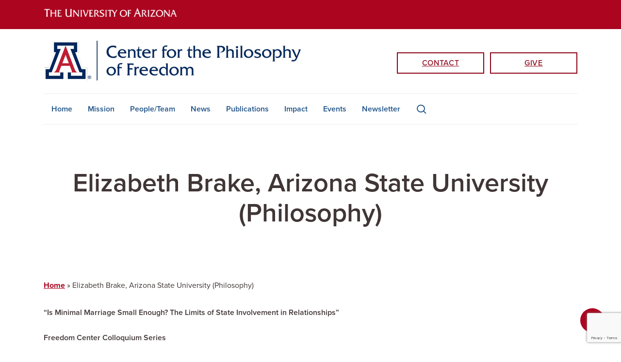

--- FILE ---
content_type: text/html; charset=UTF-8
request_url: https://freedomcenter.arizona.edu/talk/elizabeth-brake-arizona-state-university-philosophy/
body_size: 15552
content:
<!doctype html>
<html lang="en-US" class="no-js">
<head>
	<meta charset="UTF-8">
	<meta name="viewport" content="width=device-width, initial-scale=1, maximum-scale=1, user-scalable=0" /><meta name='robots' content='index, follow, max-image-preview:large, max-snippet:-1, max-video-preview:-1' />
	<style>img:is([sizes="auto" i], [sizes^="auto," i]) { contain-intrinsic-size: 3000px 1500px }</style>
	
	<!-- This site is optimized with the Yoast SEO Premium plugin v25.5 (Yoast SEO v25.5) - https://yoast.com/wordpress/plugins/seo/ -->
	<title>Elizabeth Brake, Arizona State University (Philosophy) - Center for the Philosophy of Freedom</title>
	<link rel="canonical" href="https://freedomcenter.arizona.edu/talk/elizabeth-brake-arizona-state-university-philosophy/" />
	<meta property="og:locale" content="en_US" />
	<meta property="og:type" content="article" />
	<meta property="og:title" content="Elizabeth Brake, Arizona State University (Philosophy)" />
	<meta property="og:description" content="&#8220;Is Minimal Marriage Small Enough? The Limits of State Involvement in Relationships&#8221; Freedom Center Colloquium Series On September 5th,&nbsp;Elizabeth Brake&nbsp;will be giving a talk,&nbsp;&#8220;Is Minimal Marriage Small Enough? The Limits..." />
	<meta property="og:url" content="https://freedomcenter.arizona.edu/talk/elizabeth-brake-arizona-state-university-philosophy/" />
	<meta property="og:site_name" content="Center for the Philosophy of Freedom" />
	<meta property="article:publisher" content="https://www.facebook.com/AZFreedomCenter/" />
	<meta property="article:modified_time" content="2022-08-18T20:46:06+00:00" />
	<meta name="twitter:card" content="summary_large_image" />
	<meta name="twitter:site" content="@UAZFreedom" />
	<script type="application/ld+json" class="yoast-schema-graph">{"@context":"https://schema.org","@graph":[{"@type":"WebPage","@id":"https://freedomcenter.arizona.edu/talk/elizabeth-brake-arizona-state-university-philosophy/","url":"https://freedomcenter.arizona.edu/talk/elizabeth-brake-arizona-state-university-philosophy/","name":"Elizabeth Brake, Arizona State University (Philosophy) - Center for the Philosophy of Freedom","isPartOf":{"@id":"https://freedomcenter.arizona.edu/#website"},"datePublished":"2022-08-18T20:46:05+00:00","dateModified":"2022-08-18T20:46:06+00:00","breadcrumb":{"@id":"https://freedomcenter.arizona.edu/talk/elizabeth-brake-arizona-state-university-philosophy/#breadcrumb"},"inLanguage":"en-US","potentialAction":[{"@type":"ReadAction","target":["https://freedomcenter.arizona.edu/talk/elizabeth-brake-arizona-state-university-philosophy/"]}]},{"@type":"BreadcrumbList","@id":"https://freedomcenter.arizona.edu/talk/elizabeth-brake-arizona-state-university-philosophy/#breadcrumb","itemListElement":[{"@type":"ListItem","position":1,"name":"Home","item":"https://freedomcenter.arizona.edu/"},{"@type":"ListItem","position":2,"name":"Elizabeth Brake, Arizona State University (Philosophy)"}]},{"@type":"WebSite","@id":"https://freedomcenter.arizona.edu/#website","url":"https://freedomcenter.arizona.edu/","name":"Freedom Center","description":"freedom is foundational to a healthy democracy","publisher":{"@id":"https://freedomcenter.arizona.edu/#organization"},"potentialAction":[{"@type":"SearchAction","target":{"@type":"EntryPoint","urlTemplate":"https://freedomcenter.arizona.edu/?s={search_term_string}"},"query-input":{"@type":"PropertyValueSpecification","valueRequired":true,"valueName":"search_term_string"}}],"inLanguage":"en-US"},{"@type":"Organization","@id":"https://freedomcenter.arizona.edu/#organization","name":"Center for the Philosophy of freedom","alternateName":"Freedom Center","url":"https://freedomcenter.arizona.edu/","logo":{"@type":"ImageObject","inLanguage":"en-US","@id":"https://freedomcenter.arizona.edu/#/schema/logo/image/","url":"https://freedomcenter.arizona.edu/wp-content/uploads/2022/07/Center-for-the-Philosophy-of-Freedom_Scripted_WEB-HEADER_0-1.jpeg","contentUrl":"https://freedomcenter.arizona.edu/wp-content/uploads/2022/07/Center-for-the-Philosophy-of-Freedom_Scripted_WEB-HEADER_0-1.jpeg","width":447,"height":71,"caption":"Center for the Philosophy of freedom"},"image":{"@id":"https://freedomcenter.arizona.edu/#/schema/logo/image/"},"sameAs":["https://www.facebook.com/AZFreedomCenter/","https://x.com/UAZFreedom","https://www.linkedin.com/company/university-of-arizona-center-for-the-philosophy-of-freedom/"]}]}</script>
	<!-- / Yoast SEO Premium plugin. -->


<link rel='dns-prefetch' href='//www.google.com' />
<link rel='dns-prefetch' href='//www.googletagmanager.com' />
<link rel='dns-prefetch' href='//fonts.googleapis.com' />
<link rel="alternate" type="application/rss+xml" title="Center for the Philosophy of Freedom &raquo; Feed" href="https://freedomcenter.arizona.edu/feed/" />
<link rel="alternate" type="application/rss+xml" title="Center for the Philosophy of Freedom &raquo; Comments Feed" href="https://freedomcenter.arizona.edu/comments/feed/" />
<link rel="alternate" type="text/calendar" title="Center for the Philosophy of Freedom &raquo; iCal Feed" href="https://freedomcenter.arizona.edu/events-calendar/?ical=1" />
<script type="text/javascript">
/* <![CDATA[ */
window._wpemojiSettings = {"baseUrl":"https:\/\/s.w.org\/images\/core\/emoji\/16.0.1\/72x72\/","ext":".png","svgUrl":"https:\/\/s.w.org\/images\/core\/emoji\/16.0.1\/svg\/","svgExt":".svg","source":{"concatemoji":"https:\/\/freedomcenter.arizona.edu\/wp-includes\/js\/wp-emoji-release.min.js?ver=6.8.3"}};
/*! This file is auto-generated */
!function(s,n){var o,i,e;function c(e){try{var t={supportTests:e,timestamp:(new Date).valueOf()};sessionStorage.setItem(o,JSON.stringify(t))}catch(e){}}function p(e,t,n){e.clearRect(0,0,e.canvas.width,e.canvas.height),e.fillText(t,0,0);var t=new Uint32Array(e.getImageData(0,0,e.canvas.width,e.canvas.height).data),a=(e.clearRect(0,0,e.canvas.width,e.canvas.height),e.fillText(n,0,0),new Uint32Array(e.getImageData(0,0,e.canvas.width,e.canvas.height).data));return t.every(function(e,t){return e===a[t]})}function u(e,t){e.clearRect(0,0,e.canvas.width,e.canvas.height),e.fillText(t,0,0);for(var n=e.getImageData(16,16,1,1),a=0;a<n.data.length;a++)if(0!==n.data[a])return!1;return!0}function f(e,t,n,a){switch(t){case"flag":return n(e,"\ud83c\udff3\ufe0f\u200d\u26a7\ufe0f","\ud83c\udff3\ufe0f\u200b\u26a7\ufe0f")?!1:!n(e,"\ud83c\udde8\ud83c\uddf6","\ud83c\udde8\u200b\ud83c\uddf6")&&!n(e,"\ud83c\udff4\udb40\udc67\udb40\udc62\udb40\udc65\udb40\udc6e\udb40\udc67\udb40\udc7f","\ud83c\udff4\u200b\udb40\udc67\u200b\udb40\udc62\u200b\udb40\udc65\u200b\udb40\udc6e\u200b\udb40\udc67\u200b\udb40\udc7f");case"emoji":return!a(e,"\ud83e\udedf")}return!1}function g(e,t,n,a){var r="undefined"!=typeof WorkerGlobalScope&&self instanceof WorkerGlobalScope?new OffscreenCanvas(300,150):s.createElement("canvas"),o=r.getContext("2d",{willReadFrequently:!0}),i=(o.textBaseline="top",o.font="600 32px Arial",{});return e.forEach(function(e){i[e]=t(o,e,n,a)}),i}function t(e){var t=s.createElement("script");t.src=e,t.defer=!0,s.head.appendChild(t)}"undefined"!=typeof Promise&&(o="wpEmojiSettingsSupports",i=["flag","emoji"],n.supports={everything:!0,everythingExceptFlag:!0},e=new Promise(function(e){s.addEventListener("DOMContentLoaded",e,{once:!0})}),new Promise(function(t){var n=function(){try{var e=JSON.parse(sessionStorage.getItem(o));if("object"==typeof e&&"number"==typeof e.timestamp&&(new Date).valueOf()<e.timestamp+604800&&"object"==typeof e.supportTests)return e.supportTests}catch(e){}return null}();if(!n){if("undefined"!=typeof Worker&&"undefined"!=typeof OffscreenCanvas&&"undefined"!=typeof URL&&URL.createObjectURL&&"undefined"!=typeof Blob)try{var e="postMessage("+g.toString()+"("+[JSON.stringify(i),f.toString(),p.toString(),u.toString()].join(",")+"));",a=new Blob([e],{type:"text/javascript"}),r=new Worker(URL.createObjectURL(a),{name:"wpTestEmojiSupports"});return void(r.onmessage=function(e){c(n=e.data),r.terminate(),t(n)})}catch(e){}c(n=g(i,f,p,u))}t(n)}).then(function(e){for(var t in e)n.supports[t]=e[t],n.supports.everything=n.supports.everything&&n.supports[t],"flag"!==t&&(n.supports.everythingExceptFlag=n.supports.everythingExceptFlag&&n.supports[t]);n.supports.everythingExceptFlag=n.supports.everythingExceptFlag&&!n.supports.flag,n.DOMReady=!1,n.readyCallback=function(){n.DOMReady=!0}}).then(function(){return e}).then(function(){var e;n.supports.everything||(n.readyCallback(),(e=n.source||{}).concatemoji?t(e.concatemoji):e.wpemoji&&e.twemoji&&(t(e.twemoji),t(e.wpemoji)))}))}((window,document),window._wpemojiSettings);
/* ]]> */
</script>
<link rel='stylesheet' id='tribe-events-pro-mini-calendar-block-styles-css' href='https://freedomcenter.arizona.edu/wp-content/plugins/events-calendar-pro/build/css/tribe-events-pro-mini-calendar-block.css?ver=7.6.2' type='text/css' media='all' />
<style id='wp-emoji-styles-inline-css' type='text/css'>

	img.wp-smiley, img.emoji {
		display: inline !important;
		border: none !important;
		box-shadow: none !important;
		height: 1em !important;
		width: 1em !important;
		margin: 0 0.07em !important;
		vertical-align: -0.1em !important;
		background: none !important;
		padding: 0 !important;
	}
</style>
<link rel='stylesheet' id='wp-block-library-css' href='https://freedomcenter.arizona.edu/wp-includes/css/dist/block-library/style.min.css?ver=6.8.3' type='text/css' media='all' />
<style id='global-styles-inline-css' type='text/css'>
:root{--wp--preset--aspect-ratio--square: 1;--wp--preset--aspect-ratio--4-3: 4/3;--wp--preset--aspect-ratio--3-4: 3/4;--wp--preset--aspect-ratio--3-2: 3/2;--wp--preset--aspect-ratio--2-3: 2/3;--wp--preset--aspect-ratio--16-9: 16/9;--wp--preset--aspect-ratio--9-16: 9/16;--wp--preset--color--black: #000000;--wp--preset--color--cyan-bluish-gray: #abb8c3;--wp--preset--color--white: #ffffff;--wp--preset--color--pale-pink: #f78da7;--wp--preset--color--vivid-red: #cf2e2e;--wp--preset--color--luminous-vivid-orange: #ff6900;--wp--preset--color--luminous-vivid-amber: #fcb900;--wp--preset--color--light-green-cyan: #7bdcb5;--wp--preset--color--vivid-green-cyan: #00d084;--wp--preset--color--pale-cyan-blue: #8ed1fc;--wp--preset--color--vivid-cyan-blue: #0693e3;--wp--preset--color--vivid-purple: #9b51e0;--wp--preset--gradient--vivid-cyan-blue-to-vivid-purple: linear-gradient(135deg,rgba(6,147,227,1) 0%,rgb(155,81,224) 100%);--wp--preset--gradient--light-green-cyan-to-vivid-green-cyan: linear-gradient(135deg,rgb(122,220,180) 0%,rgb(0,208,130) 100%);--wp--preset--gradient--luminous-vivid-amber-to-luminous-vivid-orange: linear-gradient(135deg,rgba(252,185,0,1) 0%,rgba(255,105,0,1) 100%);--wp--preset--gradient--luminous-vivid-orange-to-vivid-red: linear-gradient(135deg,rgba(255,105,0,1) 0%,rgb(207,46,46) 100%);--wp--preset--gradient--very-light-gray-to-cyan-bluish-gray: linear-gradient(135deg,rgb(238,238,238) 0%,rgb(169,184,195) 100%);--wp--preset--gradient--cool-to-warm-spectrum: linear-gradient(135deg,rgb(74,234,220) 0%,rgb(151,120,209) 20%,rgb(207,42,186) 40%,rgb(238,44,130) 60%,rgb(251,105,98) 80%,rgb(254,248,76) 100%);--wp--preset--gradient--blush-light-purple: linear-gradient(135deg,rgb(255,206,236) 0%,rgb(152,150,240) 100%);--wp--preset--gradient--blush-bordeaux: linear-gradient(135deg,rgb(254,205,165) 0%,rgb(254,45,45) 50%,rgb(107,0,62) 100%);--wp--preset--gradient--luminous-dusk: linear-gradient(135deg,rgb(255,203,112) 0%,rgb(199,81,192) 50%,rgb(65,88,208) 100%);--wp--preset--gradient--pale-ocean: linear-gradient(135deg,rgb(255,245,203) 0%,rgb(182,227,212) 50%,rgb(51,167,181) 100%);--wp--preset--gradient--electric-grass: linear-gradient(135deg,rgb(202,248,128) 0%,rgb(113,206,126) 100%);--wp--preset--gradient--midnight: linear-gradient(135deg,rgb(2,3,129) 0%,rgb(40,116,252) 100%);--wp--preset--font-size--small: 13px;--wp--preset--font-size--medium: 20px;--wp--preset--font-size--large: 36px;--wp--preset--font-size--x-large: 42px;--wp--preset--spacing--20: 0.44rem;--wp--preset--spacing--30: 0.67rem;--wp--preset--spacing--40: 1rem;--wp--preset--spacing--50: 1.5rem;--wp--preset--spacing--60: 2.25rem;--wp--preset--spacing--70: 3.38rem;--wp--preset--spacing--80: 5.06rem;--wp--preset--shadow--natural: 6px 6px 9px rgba(0, 0, 0, 0.2);--wp--preset--shadow--deep: 12px 12px 50px rgba(0, 0, 0, 0.4);--wp--preset--shadow--sharp: 6px 6px 0px rgba(0, 0, 0, 0.2);--wp--preset--shadow--outlined: 6px 6px 0px -3px rgba(255, 255, 255, 1), 6px 6px rgba(0, 0, 0, 1);--wp--preset--shadow--crisp: 6px 6px 0px rgba(0, 0, 0, 1);}:root { --wp--style--global--content-size: 1300px;--wp--style--global--wide-size: 1300px; }:where(body) { margin: 0; }.wp-site-blocks > .alignleft { float: left; margin-right: 2em; }.wp-site-blocks > .alignright { float: right; margin-left: 2em; }.wp-site-blocks > .aligncenter { justify-content: center; margin-left: auto; margin-right: auto; }:where(.is-layout-flex){gap: 0.5em;}:where(.is-layout-grid){gap: 0.5em;}.is-layout-flow > .alignleft{float: left;margin-inline-start: 0;margin-inline-end: 2em;}.is-layout-flow > .alignright{float: right;margin-inline-start: 2em;margin-inline-end: 0;}.is-layout-flow > .aligncenter{margin-left: auto !important;margin-right: auto !important;}.is-layout-constrained > .alignleft{float: left;margin-inline-start: 0;margin-inline-end: 2em;}.is-layout-constrained > .alignright{float: right;margin-inline-start: 2em;margin-inline-end: 0;}.is-layout-constrained > .aligncenter{margin-left: auto !important;margin-right: auto !important;}.is-layout-constrained > :where(:not(.alignleft):not(.alignright):not(.alignfull)){max-width: var(--wp--style--global--content-size);margin-left: auto !important;margin-right: auto !important;}.is-layout-constrained > .alignwide{max-width: var(--wp--style--global--wide-size);}body .is-layout-flex{display: flex;}.is-layout-flex{flex-wrap: wrap;align-items: center;}.is-layout-flex > :is(*, div){margin: 0;}body .is-layout-grid{display: grid;}.is-layout-grid > :is(*, div){margin: 0;}body{padding-top: 0px;padding-right: 0px;padding-bottom: 0px;padding-left: 0px;}:root :where(.wp-element-button, .wp-block-button__link){background-color: #32373c;border-width: 0;color: #fff;font-family: inherit;font-size: inherit;line-height: inherit;padding: calc(0.667em + 2px) calc(1.333em + 2px);text-decoration: none;}.has-black-color{color: var(--wp--preset--color--black) !important;}.has-cyan-bluish-gray-color{color: var(--wp--preset--color--cyan-bluish-gray) !important;}.has-white-color{color: var(--wp--preset--color--white) !important;}.has-pale-pink-color{color: var(--wp--preset--color--pale-pink) !important;}.has-vivid-red-color{color: var(--wp--preset--color--vivid-red) !important;}.has-luminous-vivid-orange-color{color: var(--wp--preset--color--luminous-vivid-orange) !important;}.has-luminous-vivid-amber-color{color: var(--wp--preset--color--luminous-vivid-amber) !important;}.has-light-green-cyan-color{color: var(--wp--preset--color--light-green-cyan) !important;}.has-vivid-green-cyan-color{color: var(--wp--preset--color--vivid-green-cyan) !important;}.has-pale-cyan-blue-color{color: var(--wp--preset--color--pale-cyan-blue) !important;}.has-vivid-cyan-blue-color{color: var(--wp--preset--color--vivid-cyan-blue) !important;}.has-vivid-purple-color{color: var(--wp--preset--color--vivid-purple) !important;}.has-black-background-color{background-color: var(--wp--preset--color--black) !important;}.has-cyan-bluish-gray-background-color{background-color: var(--wp--preset--color--cyan-bluish-gray) !important;}.has-white-background-color{background-color: var(--wp--preset--color--white) !important;}.has-pale-pink-background-color{background-color: var(--wp--preset--color--pale-pink) !important;}.has-vivid-red-background-color{background-color: var(--wp--preset--color--vivid-red) !important;}.has-luminous-vivid-orange-background-color{background-color: var(--wp--preset--color--luminous-vivid-orange) !important;}.has-luminous-vivid-amber-background-color{background-color: var(--wp--preset--color--luminous-vivid-amber) !important;}.has-light-green-cyan-background-color{background-color: var(--wp--preset--color--light-green-cyan) !important;}.has-vivid-green-cyan-background-color{background-color: var(--wp--preset--color--vivid-green-cyan) !important;}.has-pale-cyan-blue-background-color{background-color: var(--wp--preset--color--pale-cyan-blue) !important;}.has-vivid-cyan-blue-background-color{background-color: var(--wp--preset--color--vivid-cyan-blue) !important;}.has-vivid-purple-background-color{background-color: var(--wp--preset--color--vivid-purple) !important;}.has-black-border-color{border-color: var(--wp--preset--color--black) !important;}.has-cyan-bluish-gray-border-color{border-color: var(--wp--preset--color--cyan-bluish-gray) !important;}.has-white-border-color{border-color: var(--wp--preset--color--white) !important;}.has-pale-pink-border-color{border-color: var(--wp--preset--color--pale-pink) !important;}.has-vivid-red-border-color{border-color: var(--wp--preset--color--vivid-red) !important;}.has-luminous-vivid-orange-border-color{border-color: var(--wp--preset--color--luminous-vivid-orange) !important;}.has-luminous-vivid-amber-border-color{border-color: var(--wp--preset--color--luminous-vivid-amber) !important;}.has-light-green-cyan-border-color{border-color: var(--wp--preset--color--light-green-cyan) !important;}.has-vivid-green-cyan-border-color{border-color: var(--wp--preset--color--vivid-green-cyan) !important;}.has-pale-cyan-blue-border-color{border-color: var(--wp--preset--color--pale-cyan-blue) !important;}.has-vivid-cyan-blue-border-color{border-color: var(--wp--preset--color--vivid-cyan-blue) !important;}.has-vivid-purple-border-color{border-color: var(--wp--preset--color--vivid-purple) !important;}.has-vivid-cyan-blue-to-vivid-purple-gradient-background{background: var(--wp--preset--gradient--vivid-cyan-blue-to-vivid-purple) !important;}.has-light-green-cyan-to-vivid-green-cyan-gradient-background{background: var(--wp--preset--gradient--light-green-cyan-to-vivid-green-cyan) !important;}.has-luminous-vivid-amber-to-luminous-vivid-orange-gradient-background{background: var(--wp--preset--gradient--luminous-vivid-amber-to-luminous-vivid-orange) !important;}.has-luminous-vivid-orange-to-vivid-red-gradient-background{background: var(--wp--preset--gradient--luminous-vivid-orange-to-vivid-red) !important;}.has-very-light-gray-to-cyan-bluish-gray-gradient-background{background: var(--wp--preset--gradient--very-light-gray-to-cyan-bluish-gray) !important;}.has-cool-to-warm-spectrum-gradient-background{background: var(--wp--preset--gradient--cool-to-warm-spectrum) !important;}.has-blush-light-purple-gradient-background{background: var(--wp--preset--gradient--blush-light-purple) !important;}.has-blush-bordeaux-gradient-background{background: var(--wp--preset--gradient--blush-bordeaux) !important;}.has-luminous-dusk-gradient-background{background: var(--wp--preset--gradient--luminous-dusk) !important;}.has-pale-ocean-gradient-background{background: var(--wp--preset--gradient--pale-ocean) !important;}.has-electric-grass-gradient-background{background: var(--wp--preset--gradient--electric-grass) !important;}.has-midnight-gradient-background{background: var(--wp--preset--gradient--midnight) !important;}.has-small-font-size{font-size: var(--wp--preset--font-size--small) !important;}.has-medium-font-size{font-size: var(--wp--preset--font-size--medium) !important;}.has-large-font-size{font-size: var(--wp--preset--font-size--large) !important;}.has-x-large-font-size{font-size: var(--wp--preset--font-size--x-large) !important;}
:where(.wp-block-post-template.is-layout-flex){gap: 1.25em;}:where(.wp-block-post-template.is-layout-grid){gap: 1.25em;}
:where(.wp-block-columns.is-layout-flex){gap: 2em;}:where(.wp-block-columns.is-layout-grid){gap: 2em;}
:root :where(.wp-block-pullquote){font-size: 1.5em;line-height: 1.6;}
</style>
<link rel='stylesheet' id='salient-social-css' href='https://freedomcenter.arizona.edu/wp-content/plugins/salient-social/css/style.css?ver=1.2.5' type='text/css' media='all' />
<style id='salient-social-inline-css' type='text/css'>

  .sharing-default-minimal .nectar-love.loved,
  body .nectar-social[data-color-override="override"].fixed > a:before, 
  body .nectar-social[data-color-override="override"].fixed .nectar-social-inner a,
  .sharing-default-minimal .nectar-social[data-color-override="override"] .nectar-social-inner a:hover,
  .nectar-social.vertical[data-color-override="override"] .nectar-social-inner a:hover {
    background-color: #ab0520;
  }
  .nectar-social.hover .nectar-love.loved,
  .nectar-social.hover > .nectar-love-button a:hover,
  .nectar-social[data-color-override="override"].hover > div a:hover,
  #single-below-header .nectar-social[data-color-override="override"].hover > div a:hover,
  .nectar-social[data-color-override="override"].hover .share-btn:hover,
  .sharing-default-minimal .nectar-social[data-color-override="override"] .nectar-social-inner a {
    border-color: #ab0520;
  }
  #single-below-header .nectar-social.hover .nectar-love.loved i,
  #single-below-header .nectar-social.hover[data-color-override="override"] a:hover,
  #single-below-header .nectar-social.hover[data-color-override="override"] a:hover i,
  #single-below-header .nectar-social.hover .nectar-love-button a:hover i,
  .nectar-love:hover i,
  .hover .nectar-love:hover .total_loves,
  .nectar-love.loved i,
  .nectar-social.hover .nectar-love.loved .total_loves,
  .nectar-social.hover .share-btn:hover, 
  .nectar-social[data-color-override="override"].hover .nectar-social-inner a:hover,
  .nectar-social[data-color-override="override"].hover > div:hover span,
  .sharing-default-minimal .nectar-social[data-color-override="override"] .nectar-social-inner a:not(:hover) i,
  .sharing-default-minimal .nectar-social[data-color-override="override"] .nectar-social-inner a:not(:hover) {
    color: #ab0520;
  }
</style>
<link rel='stylesheet' id='font-awesome-css' href='https://freedomcenter.arizona.edu/wp-content/themes/salient/css/font-awesome-legacy.min.css?ver=4.7.1' type='text/css' media='all' />
<link rel='stylesheet' id='salient-grid-system-css' href='https://freedomcenter.arizona.edu/wp-content/themes/salient/css/build/grid-system.css?ver=17.0.5' type='text/css' media='all' />
<link rel='stylesheet' id='main-styles-css' href='https://freedomcenter.arizona.edu/wp-content/themes/salient/css/build/style.css?ver=17.0.5' type='text/css' media='all' />
<link rel='stylesheet' id='nectar-header-layout-centered-menu-under-logo-css' href='https://freedomcenter.arizona.edu/wp-content/themes/salient/css/build/header/header-layout-centered-menu-under-logo.css?ver=17.0.5' type='text/css' media='all' />
<link rel='stylesheet' id='nectar-header-secondary-nav-css' href='https://freedomcenter.arizona.edu/wp-content/themes/salient/css/build/header/header-secondary-nav.css?ver=17.0.5' type='text/css' media='all' />
<link rel='stylesheet' id='nectar-single-styles-css' href='https://freedomcenter.arizona.edu/wp-content/themes/salient/css/build/single.css?ver=17.0.5' type='text/css' media='all' />
<link rel='stylesheet' id='nectar-basic-events-calendar-css' href='https://freedomcenter.arizona.edu/wp-content/themes/salient/css/build/third-party/events-calendar.css?ver=17.0.5' type='text/css' media='all' />
<link rel='stylesheet' id='nectar-brands-css' href='https://freedomcenter.arizona.edu/wp-content/themes/salient/css/nectar-brands.css?ver=17.0.5' type='text/css' media='all' />
<link rel='stylesheet' id='nectar_default_font_open_sans-css' href='https://fonts.googleapis.com/css?family=Open+Sans%3A300%2C400%2C600%2C700&#038;subset=latin%2Clatin-ext' type='text/css' media='all' />
<link rel='stylesheet' id='responsive-css' href='https://freedomcenter.arizona.edu/wp-content/themes/salient/css/build/responsive.css?ver=17.0.5' type='text/css' media='all' />
<link rel='stylesheet' id='skin-material-css' href='https://freedomcenter.arizona.edu/wp-content/themes/salient/css/build/skin-material.css?ver=17.0.5' type='text/css' media='all' />
<link rel='stylesheet' id='salient-wp-menu-dynamic-css' href='https://freedomcenter.arizona.edu/wp-content/uploads/salient/menu-dynamic.css?ver=62584' type='text/css' media='all' />
<link rel='stylesheet' id='dynamic-css-css' href='https://freedomcenter.arizona.edu/wp-content/themes/salient/css/salient-dynamic-styles.css?ver=99848' type='text/css' media='all' />
<style id='dynamic-css-inline-css' type='text/css'>
@media only screen and (min-width:1000px){body #ajax-content-wrap.no-scroll{min-height:calc(100vh - 212px);height:calc(100vh - 212px)!important;}}@media only screen and (min-width:1000px){#page-header-wrap.fullscreen-header,#page-header-wrap.fullscreen-header #page-header-bg,html:not(.nectar-box-roll-loaded) .nectar-box-roll > #page-header-bg.fullscreen-header,.nectar_fullscreen_zoom_recent_projects,#nectar_fullscreen_rows:not(.afterLoaded) > div{height:calc(100vh - 211px);}.wpb_row.vc_row-o-full-height.top-level,.wpb_row.vc_row-o-full-height.top-level > .col.span_12{min-height:calc(100vh - 211px);}html:not(.nectar-box-roll-loaded) .nectar-box-roll > #page-header-bg.fullscreen-header{top:212px;}.nectar-slider-wrap[data-fullscreen="true"]:not(.loaded),.nectar-slider-wrap[data-fullscreen="true"]:not(.loaded) .swiper-container{height:calc(100vh - 210px)!important;}.admin-bar .nectar-slider-wrap[data-fullscreen="true"]:not(.loaded),.admin-bar .nectar-slider-wrap[data-fullscreen="true"]:not(.loaded) .swiper-container{height:calc(100vh - 210px - 32px)!important;}}.admin-bar[class*="page-template-template-no-header"] .wpb_row.vc_row-o-full-height.top-level,.admin-bar[class*="page-template-template-no-header"] .wpb_row.vc_row-o-full-height.top-level > .col.span_12{min-height:calc(100vh - 32px);}body[class*="page-template-template-no-header"] .wpb_row.vc_row-o-full-height.top-level,body[class*="page-template-template-no-header"] .wpb_row.vc_row-o-full-height.top-level > .col.span_12{min-height:100vh;}@media only screen and (max-width:999px){.using-mobile-browser #nectar_fullscreen_rows:not(.afterLoaded):not([data-mobile-disable="on"]) > div{height:calc(100vh - 135px);}.using-mobile-browser .wpb_row.vc_row-o-full-height.top-level,.using-mobile-browser .wpb_row.vc_row-o-full-height.top-level > .col.span_12,[data-permanent-transparent="1"].using-mobile-browser .wpb_row.vc_row-o-full-height.top-level,[data-permanent-transparent="1"].using-mobile-browser .wpb_row.vc_row-o-full-height.top-level > .col.span_12{min-height:calc(100vh - 135px);}html:not(.nectar-box-roll-loaded) .nectar-box-roll > #page-header-bg.fullscreen-header,.nectar_fullscreen_zoom_recent_projects,.nectar-slider-wrap[data-fullscreen="true"]:not(.loaded),.nectar-slider-wrap[data-fullscreen="true"]:not(.loaded) .swiper-container,#nectar_fullscreen_rows:not(.afterLoaded):not([data-mobile-disable="on"]) > div{height:calc(100vh - 82px);}.wpb_row.vc_row-o-full-height.top-level,.wpb_row.vc_row-o-full-height.top-level > .col.span_12{min-height:calc(100vh - 82px);}body[data-transparent-header="false"] #ajax-content-wrap.no-scroll{min-height:calc(100vh - 82px);height:calc(100vh - 82px);}}.screen-reader-text,.nectar-skip-to-content:not(:focus){border:0;clip:rect(1px,1px,1px,1px);clip-path:inset(50%);height:1px;margin:-1px;overflow:hidden;padding:0;position:absolute!important;width:1px;word-wrap:normal!important;}.row .col img:not([srcset]){width:auto;}.row .col img.img-with-animation.nectar-lazy:not([srcset]){width:100%;}
</style>
<link rel='stylesheet' id='salient-child-style-css' href='https://freedomcenter.arizona.edu/wp-content/themes/salient-child/style.css?ver=17.0.5' type='text/css' media='all' />
<script type="text/javascript" src="https://freedomcenter.arizona.edu/wp-includes/js/jquery/jquery.min.js?ver=3.7.1" id="jquery-core-js"></script>
<script type="text/javascript" src="https://freedomcenter.arizona.edu/wp-includes/js/jquery/jquery-migrate.min.js?ver=3.4.1" id="jquery-migrate-js"></script>

<!-- Google tag (gtag.js) snippet added by Site Kit -->
<!-- Google Analytics snippet added by Site Kit -->
<script type="text/javascript" src="https://www.googletagmanager.com/gtag/js?id=GT-KDD6PSQD" id="google_gtagjs-js" async></script>
<script type="text/javascript" id="google_gtagjs-js-after">
/* <![CDATA[ */
window.dataLayer = window.dataLayer || [];function gtag(){dataLayer.push(arguments);}
gtag("set","linker",{"domains":["freedomcenter.arizona.edu"]});
gtag("js", new Date());
gtag("set", "developer_id.dZTNiMT", true);
gtag("config", "GT-KDD6PSQD");
/* ]]> */
</script>
<script></script><link rel="https://api.w.org/" href="https://freedomcenter.arizona.edu/wp-json/" /><link rel="alternate" title="JSON" type="application/json" href="https://freedomcenter.arizona.edu/wp-json/wp/v2/talk/2129" /><link rel="EditURI" type="application/rsd+xml" title="RSD" href="https://freedomcenter.arizona.edu/xmlrpc.php?rsd" />
<link rel='shortlink' href='https://freedomcenter.arizona.edu/?p=2129' />
<link rel="alternate" title="oEmbed (JSON)" type="application/json+oembed" href="https://freedomcenter.arizona.edu/wp-json/oembed/1.0/embed?url=https%3A%2F%2Ffreedomcenter.arizona.edu%2Ftalk%2Felizabeth-brake-arizona-state-university-philosophy%2F" />
<link rel="alternate" title="oEmbed (XML)" type="text/xml+oembed" href="https://freedomcenter.arizona.edu/wp-json/oembed/1.0/embed?url=https%3A%2F%2Ffreedomcenter.arizona.edu%2Ftalk%2Felizabeth-brake-arizona-state-university-philosophy%2F&#038;format=xml" />
<meta name="cdp-version" content="1.5.0" /><meta name="generator" content="Site Kit by Google 1.170.0" /><meta name="tec-api-version" content="v1"><meta name="tec-api-origin" content="https://freedomcenter.arizona.edu"><link rel="alternate" href="https://freedomcenter.arizona.edu/wp-json/tribe/events/v1/" /><script type="text/javascript"> var root = document.getElementsByTagName( "html" )[0]; root.setAttribute( "class", "js" ); </script><!-- Proxima Nova reference. -->
<link href="https://use.typekit.net/emv3zbo.css" rel="stylesheet" crossorigin="anonymous"><meta name="generator" content="Powered by WPBakery Page Builder - drag and drop page builder for WordPress."/>
<link rel="icon" href="https://freedomcenter.arizona.edu/wp-content/uploads/2022/06/cropped-favicon-32x32.png" sizes="32x32" />
<link rel="icon" href="https://freedomcenter.arizona.edu/wp-content/uploads/2022/06/cropped-favicon-192x192.png" sizes="192x192" />
<link rel="apple-touch-icon" href="https://freedomcenter.arizona.edu/wp-content/uploads/2022/06/cropped-favicon-180x180.png" />
<meta name="msapplication-TileImage" content="https://freedomcenter.arizona.edu/wp-content/uploads/2022/06/cropped-favicon-270x270.png" />
		<style type="text/css" id="wp-custom-css">
			.slider_right_text .content {
    width: 45% !important;
    top: 0px !important;
    background: rgba(255,255,255,0.8);
    height: 100%;
    padding: 3% 2% !important;
	  
}
.slider_right_text .content h2{
	color:#07265B	!important;
		line-height:1em;
	padding-bottom:24px
}

/*Widget - Recent Posts */
a.wp-block-latest-posts__post-title {
    color: #9E2621 !important;
}


/* Footer Style*/
@media only screen and (min-width: 1000px) {
    body #footer-outer .row {
        padding: 50px 0px 0px 0px;
    }
}


body.single-post.material[data-bg-header=true] .container-wrap {
    padding-top: 30px!important;
}

a {
    font-weight: 700;
    text-decoration: underline;	
	
}
.nectar-button {
	text-decoration:none;	
}
		</style>
		<noscript><style> .wpb_animate_when_almost_visible { opacity: 1; }</style></noscript></head><body class="wp-singular talk-template-default single single-talk postid-2129 wp-theme-salient wp-child-theme-salient-child tribe-no-js material wpb-js-composer js-comp-ver-7.8.1 vc_responsive" data-footer-reveal="false" data-footer-reveal-shadow="none" data-header-format="centered-menu-under-logo" data-body-border="off" data-boxed-style="" data-header-breakpoint="1000" data-dropdown-style="minimal" data-cae="easeOutCubic" data-cad="750" data-megamenu-width="contained" data-aie="none" data-ls="fancybox" data-apte="standard" data-hhun="1" data-fancy-form-rcs="default" data-form-style="default" data-form-submit="regular" data-is="minimal" data-button-style="rounded_shadow" data-user-account-button="false" data-flex-cols="true" data-col-gap="default" data-header-inherit-rc="false" data-header-search="true" data-animated-anchors="true" data-ajax-transitions="false" data-full-width-header="false" data-slide-out-widget-area="true" data-slide-out-widget-area-style="slide-out-from-right" data-user-set-ocm="off" data-loading-animation="none" data-bg-header="false" data-responsive="1" data-ext-responsive="true" data-ext-padding="90" data-header-resize="0" data-header-color="custom" data-transparent-header="false" data-cart="false" data-remove-m-parallax="" data-remove-m-video-bgs="" data-m-animate="0" data-force-header-trans-color="light" data-smooth-scrolling="0" data-permanent-transparent="false" >
	
	<script type="text/javascript">
	 (function(window, document) {

		 if(navigator.userAgent.match(/(Android|iPod|iPhone|iPad|BlackBerry|IEMobile|Opera Mini)/)) {
			 document.body.className += " using-mobile-browser mobile ";
		 }
		 if(navigator.userAgent.match(/Mac/) && navigator.maxTouchPoints && navigator.maxTouchPoints > 2) {
			document.body.className += " using-ios-device ";
		}

		 if( !("ontouchstart" in window) ) {

			 var body = document.querySelector("body");
			 var winW = window.innerWidth;
			 var bodyW = body.clientWidth;

			 if (winW > bodyW + 4) {
				 body.setAttribute("style", "--scroll-bar-w: " + (winW - bodyW - 4) + "px");
			 } else {
				 body.setAttribute("style", "--scroll-bar-w: 0px");
			 }
		 }

	 })(window, document);
   </script><a href="#ajax-content-wrap" class="nectar-skip-to-content">Skip to main content</a><div class="ocm-effect-wrap"><div class="ocm-effect-wrap-inner">	
	<div id="header-space"  data-header-mobile-fixed='1'></div> 
	
		<div id="header-outer" data-has-menu="true" data-has-buttons="yes" data-header-button_style="default" data-using-pr-menu="false" data-mobile-fixed="1" data-ptnm="false" data-lhe="animated_underline" data-user-set-bg="#ffffff" data-format="centered-menu-under-logo" data-permanent-transparent="false" data-megamenu-rt="0" data-remove-fixed="1" data-header-resize="0" data-cart="false" data-transparency-option="0" data-box-shadow="none" data-shrink-num="6" data-using-secondary="1" data-using-logo="1" data-logo-height="82" data-m-logo-height="59" data-padding="24" data-full-width="false" data-condense="false" >
			
	<div id="header-secondary-outer" class="centered-menu-under-logo" data-mobile="default" data-remove-fixed="1" data-lhe="animated_underline" data-secondary-text="true" data-full-width="false" data-mobile-fixed="1" data-permanent-transparent="false" >
		<div class="container">
			<nav>
				<div ><a href="https://www.arizona.edu"><img src='/wp-content/uploads/2024/09/the-university-of-arizona.png' class='ua-redbar-logo' /></a></div>				
			</nav>
		</div>
	</div>
	

<div id="search-outer" class="nectar">
	<div id="search">
		<div class="container">
			 <div id="search-box">
				 <div class="inner-wrap">
					 <div class="col span_12">
						  <form role="search" action="https://freedomcenter.arizona.edu/" method="GET">
														 <input type="text" name="s"  value="" aria-label="Search" placeholder="Search" />
							 
						<span>Hit enter to search or ESC to close</span>
												</form>
					</div><!--/span_12-->
				</div><!--/inner-wrap-->
			 </div><!--/search-box-->
			 <div id="close"><a href="#"><span class="screen-reader-text">Close Search</span>
				<span class="close-wrap"> <span class="close-line close-line1"></span> <span class="close-line close-line2"></span> </span>				 </a></div>
		 </div><!--/container-->
	</div><!--/search-->
</div><!--/search-outer-->

<header id="top">
	<div class="container">
		<div class="row">
			<div class="col span_3">
								<a id="logo" href="https://freedomcenter.arizona.edu" data-supplied-ml-starting-dark="false" data-supplied-ml-starting="false" data-supplied-ml="false" >
					<img class="stnd skip-lazy default-logo dark-version" width="533" height="82" alt="Center for the Philosophy of Freedom" src="https://freedomcenter.arizona.edu/wp-content/uploads/2024/09/Center-for-the-Philosophy-of-Freedom_533-82.png" srcset="https://freedomcenter.arizona.edu/wp-content/uploads/2024/09/Center-for-the-Philosophy-of-Freedom_533-82.png 1x, https://freedomcenter.arizona.edu/wp-content/uploads/2024/09/Center-for-the-Philosophy-of-Freedom.png 2x" />				</a>
				<!-- Arizona Donate and Contact Buttons -->
				<div class="custom-header-buttons">
					<a class="btn btn-outline-red" style="min-width:180px;" href="/contact-us/">Contact</a> &nbsp; <a class="btn btn-outline-red ml-2" style="min-width:180px;" href="/donate/">Give</a>					
				</div>
				
							</div><!--/span_3-->

			<div class="col span_9 col_last">
									<div class="nectar-mobile-only mobile-header"><div class="inner"></div></div>
									<a class="mobile-search" href="#searchbox"><span class="nectar-icon icon-salient-search" aria-hidden="true"></span><span class="screen-reader-text">search</span></a>
														<div class="slide-out-widget-area-toggle mobile-icon slide-out-from-right" data-custom-color="false" data-icon-animation="simple-transform">
						<div> <a href="#slide-out-widget-area" role="button" aria-label="Navigation Menu" aria-expanded="false" class="closed">
							<span class="screen-reader-text">Menu</span><span aria-hidden="true"> <i class="lines-button x2" data-variant="even_lines"> <i class="lines"></i> </i> </span>						</a></div>
					</div>
				
									<nav aria-label="Main Menu">
													<ul class="sf-menu">
								<li id="menu-item-5620" class="menu-item menu-item-type-post_type menu-item-object-page menu-item-home nectar-regular-menu-item menu-item-5620"><a href="https://freedomcenter.arizona.edu/"><span class="menu-title-text">Home</span></a></li>
<li id="menu-item-6077" class="menu-item menu-item-type-post_type menu-item-object-page menu-item-has-children nectar-regular-menu-item menu-item-6077"><a href="https://freedomcenter.arizona.edu/mission/" aria-haspopup="true" aria-expanded="false"><span class="menu-title-text">Mission</span></a>
<ul class="sub-menu">
	<li id="menu-item-9913" class="menu-item menu-item-type-custom menu-item-object-custom nectar-regular-menu-item menu-item-9913"><a href="https://freedomcenter.arizona.edu/mission/"><span class="menu-title-text">About Us</span></a></li>
	<li id="menu-item-9727" class="menu-item menu-item-type-custom menu-item-object-custom nectar-regular-menu-item menu-item-9727"><a href="https://freedomcenter.arizona.edu/wp-content/uploads/2025/06/FC-at-a-glance.pdf"><span class="menu-title-text">Get Our Fact Sheet</span></a></li>
</ul>
</li>
<li id="menu-item-5665" class="menu-item menu-item-type-post_type menu-item-object-page menu-item-has-children nectar-regular-menu-item menu-item-5665"><a href="https://freedomcenter.arizona.edu/people/" aria-haspopup="true" aria-expanded="false"><span class="menu-title-text">People/Team</span></a>
<ul class="sub-menu">
	<li id="menu-item-10020" class="menu-item menu-item-type-custom menu-item-object-custom nectar-regular-menu-item menu-item-10020"><a href="https://freedomcenter.arizona.edu/people/"><span class="menu-title-text">All</span></a></li>
	<li id="menu-item-9852" class="menu-item menu-item-type-custom menu-item-object-custom nectar-regular-menu-item menu-item-9852"><a href="https://freedomcenter.arizona.edu/people/faculty/"><span class="menu-title-text">Faculty</span></a></li>
	<li id="menu-item-9851" class="menu-item menu-item-type-custom menu-item-object-custom nectar-regular-menu-item menu-item-9851"><a href="https://freedomcenter.arizona.edu/people/staff/"><span class="menu-title-text">Staff</span></a></li>
</ul>
</li>
<li id="menu-item-6466" class="menu-item menu-item-type-post_type menu-item-object-page nectar-regular-menu-item menu-item-6466"><a href="https://freedomcenter.arizona.edu/news-topsearch/"><span class="menu-title-text">News</span></a></li>
<li id="menu-item-8461" class="menu-item menu-item-type-post_type menu-item-object-page menu-item-has-children nectar-regular-menu-item menu-item-8461"><a href="https://freedomcenter.arizona.edu/publications/" aria-haspopup="true" aria-expanded="false"><span class="menu-title-text">Publications</span></a>
<ul class="sub-menu">
	<li id="menu-item-10370" class="menu-item menu-item-type-custom menu-item-object-custom nectar-regular-menu-item menu-item-10370"><a href="https://freedomcenter.arizona.edu/foundational-research-into-freedom/"><span class="menu-title-text">Foundational Research</span></a></li>
	<li id="menu-item-10293" class="menu-item menu-item-type-post_type menu-item-object-page nectar-regular-menu-item menu-item-10293"><a href="https://freedomcenter.arizona.edu/faculty-publications/"><span class="menu-title-text">Faculty Publications</span></a></li>
	<li id="menu-item-10295" class="menu-item menu-item-type-post_type menu-item-object-page nectar-regular-menu-item menu-item-10295"><a href="https://freedomcenter.arizona.edu/journals-2/"><span class="menu-title-text">Journals</span></a></li>
</ul>
</li>
<li id="menu-item-6481" class="menu-item menu-item-type-post_type menu-item-object-page menu-item-has-children nectar-regular-menu-item menu-item-6481"><a href="https://freedomcenter.arizona.edu/impact/" aria-haspopup="true" aria-expanded="false"><span class="menu-title-text">Impact</span></a>
<ul class="sub-menu">
	<li id="menu-item-6482" class="menu-item menu-item-type-post_type menu-item-object-page nectar-regular-menu-item menu-item-6482"><a href="https://freedomcenter.arizona.edu/impact/students/"><span class="menu-title-text">For Students</span></a></li>
	<li id="menu-item-6486" class="menu-item menu-item-type-post_type menu-item-object-page nectar-regular-menu-item menu-item-6486"><a href="https://freedomcenter.arizona.edu/impact/educators/"><span class="menu-title-text">For Educators</span></a></li>
	<li id="menu-item-6483" class="menu-item menu-item-type-post_type menu-item-object-page nectar-regular-menu-item menu-item-6483"><a href="https://freedomcenter.arizona.edu/impact/researchers/"><span class="menu-title-text">For Researchers</span></a></li>
	<li id="menu-item-6484" class="menu-item menu-item-type-post_type menu-item-object-page nectar-regular-menu-item menu-item-6484"><a href="https://freedomcenter.arizona.edu/impact/community/"><span class="menu-title-text">For Community</span></a></li>
	<li id="menu-item-6485" class="menu-item menu-item-type-post_type menu-item-object-page nectar-regular-menu-item menu-item-6485"><a href="https://freedomcenter.arizona.edu/impact/stakeholders/"><span class="menu-title-text">For Stakeholders</span></a></li>
</ul>
</li>
<li id="menu-item-5652" class="menu-item menu-item-type-post_type menu-item-object-page menu-item-has-children nectar-regular-menu-item menu-item-5652"><a href="https://freedomcenter.arizona.edu/events/" aria-haspopup="true" aria-expanded="false"><span class="menu-title-text">Events</span></a>
<ul class="sub-menu">
	<li id="menu-item-9830" class="menu-item menu-item-type-custom menu-item-object-custom nectar-regular-menu-item menu-item-9830"><a href="https://freedomcenter.arizona.edu/events-calendar/category/visiting-fellow-dates/"><span class="menu-title-text">Visiting Fellows Dates</span></a></li>
	<li id="menu-item-9829" class="menu-item menu-item-type-post_type menu-item-object-page nectar-regular-menu-item menu-item-9829"><a href="https://freedomcenter.arizona.edu/freedom-center-workshops/"><span class="menu-title-text">Freedom Center Workshops</span></a></li>
</ul>
</li>
<li id="menu-item-9117" class="menu-item menu-item-type-post_type menu-item-object-page nectar-regular-menu-item menu-item-9117"><a href="https://freedomcenter.arizona.edu/newsletter/"><span class="menu-title-text">Newsletter</span></a></li>
							</ul>
													<ul class="buttons sf-menu" data-user-set-ocm="off">

								<li id="search-btn"><div><a href="#searchbox"><span class="icon-salient-search" aria-hidden="true"></span><span class="screen-reader-text">search</span></a></div> </li>
							</ul>
						
					</nav>

					
				</div><!--/span_9-->

				
			</div><!--/row-->
					</div><!--/container-->
	</header>		
	</div>
		<div id="ajax-content-wrap">


<div class="container-wrap" data-midnight="dark" data-remove-post-date="0" data-remove-post-author="1" data-remove-post-comment-number="1">
	<div class="container main-content">

		
	  <div class="row heading-title hentry" data-header-style="default_minimal">
		<div class="col span_12 section-title blog-title">
										  <h1 class="entry-title">Elizabeth Brake, Arizona State University (Philosophy)</h1>

					</div><!--/section-title-->
	  </div><!--/row-->

	
		<div class="row">

			<p id="breadcrumbs" class="yoast"><span><span><a href="https://freedomcenter.arizona.edu/">Home</a></span> » <span class="breadcrumb_last" aria-current="page">Elizabeth Brake, Arizona State University (Philosophy)</span></span></p>
			<div class="post-area col  span_9" role="main">

			
<article id="post-2129" class="post-2129 talk type-talk status-publish talk-freedom-center-talks">
  
  <div class="inner-wrap">

		<div class="post-content" data-hide-featured-media="0">
      
        <div class="content-inner">
<p><strong>&#8220;Is Minimal Marriage Small Enough? The Limits of State Involvement in Relationships&#8221;</strong></p>



<p><strong>Freedom Center Colloquium Series</strong></p>



<p>On September 5th,&nbsp;<a href="https://shprs.clas.asu.edu/directory/1812955" target="_blank" rel="noreferrer noopener">Elizabeth Brake</a>&nbsp;will be giving a talk,&nbsp;&#8220;Is Minimal Marriage Small Enough? The Limits of State Involvement in Relationships&#8221;,&nbsp;as part of the Freedom Center Colloquium Series. Elizabeth is Visiting Associate Professor of Philosophy at Arizona State University. Please join us in the Kendrick Room at the Freedom Center for Elizabeth’s talk!</p>
</div>        
      </div><!--/post-content-->
      
    </div><!--/inner-wrap-->
    
</article>
		</div><!--/post-area-->

			
				<div id="sidebar" data-nectar-ss="false" class="col span_3 col_last">
									</div><!--/sidebar-->

			
		</div><!--/row-->

		<div class="row">

			<div data-post-header-style="default_minimal" class="blog_next_prev_buttons vc_row-fluid wpb_row full-width-content standard_section" data-style="fullwidth_next_prev" data-midnight="light"><ul class="controls"><li class="previous-post "><a href="https://freedomcenter.arizona.edu/talk/miranda-spieler-university-of-arizona-history/" aria-label="Miranda Spieler, University of Arizona (History)"></a><h3><span>Previous Post</span><span class="text">Miranda Spieler, University of Arizona (History)
						 <svg class="next-arrow" aria-hidden="true" xmlns="http://www.w3.org/2000/svg" xmlns:xlink="http://www.w3.org/1999/xlink" viewBox="0 0 39 12"><line class="top" x1="23" y1="-0.5" x2="29.5" y2="6.5" stroke="#ffffff;"></line><line class="bottom" x1="23" y1="12.5" x2="29.5" y2="5.5" stroke="#ffffff;"></line></svg><span class="line"></span></span></h3></li><li class="next-post "><a href="https://freedomcenter.arizona.edu/talk/professional-development-seminar-with-michael-gill/" aria-label="Professional Development Seminar with Michael Gill"></a><h3><span>Next Post</span><span class="text">Professional Development Seminar with Michael Gill
						 <svg class="next-arrow" aria-hidden="true" xmlns="http://www.w3.org/2000/svg" xmlns:xlink="http://www.w3.org/1999/xlink" viewBox="0 0 39 12"><line class="top" x1="23" y1="-0.5" x2="29.5" y2="6.5" stroke="#ffffff;"></line><line class="bottom" x1="23" y1="12.5" x2="29.5" y2="5.5" stroke="#ffffff;"></line></svg><span class="line"></span></span></h3></li></ul>
			 </div>

			 
			<div class="comments-section" data-author-bio="false">
				
<div class="comment-wrap " data-midnight="dark" data-comments-open="false">


			<!-- If comments are closed. -->
		<!--<p class="nocomments">Comments are closed.</p>-->

	


</div>			</div>

		</div><!--/row-->

	</div><!--/container main-content-->
	</div><!--/container-wrap-->

<div class="nectar-social fixed" data-position="" data-rm-love="0" data-color-override="override"><a href="#"><i class="icon-default-style steadysets-icon-share"></i></a><div class="nectar-social-inner"><a class='facebook-share nectar-sharing' href='#' title='Share this'> <i class='fa fa-facebook'></i> <span class='social-text'>Share</span> </a><a class='twitter-share nectar-sharing' href='#' title='Share this'> <i class='fa icon-salient-x-twitter'></i> <span class='social-text'>Share</span> </a><a class='linkedin-share nectar-sharing' href='#' title='Share this'> <i class='fa fa-linkedin'></i> <span class='social-text'>Share</span> </a><a class='pinterest-share nectar-sharing' href='#' title='Pin this'> <i class='fa fa-pinterest'></i> <span class='social-text'>Pin</span> </a></div></div>
<div id="footer-outer" data-midnight="light" data-cols="5" data-custom-color="true" data-disable-copyright="false" data-matching-section-color="true" data-copyright-line="true" data-using-bg-img="false" data-bg-img-overlay="0.8" data-full-width="false" data-using-widget-area="true" data-link-hover="default">
	
		
	<div id="footer-widgets" data-has-widgets="true" data-cols="5">
		
		<div class="container">
			
						
			<div class="row">
				
								
				<div class="col span_3">
					<div id="block-7" class="widget widget_block widget_media_image">
<figure class="wp-block-image size-full"><img decoding="async" width="533" height="82" src="https://freedomcenter.arizona.edu/wp-content/uploads/2024/09/Center-for-the-Philosophy-of-Freedom_533-82.png" alt="Center for the Philosophy of Freedom" class="wp-image-5619" srcset="https://freedomcenter.arizona.edu/wp-content/uploads/2024/09/Center-for-the-Philosophy-of-Freedom_533-82.png 533w, https://freedomcenter.arizona.edu/wp-content/uploads/2024/09/Center-for-the-Philosophy-of-Freedom_533-82-300x46.png 300w" sizes="(max-width: 533px) 100vw, 533px" /></figure>
</div><div id="block-16" class="widget widget_block widget_text">
<p><em>Grounded in the pursuit of individual freedom through research, study and appreciation of each other’s diverse perspectives and opinions.</em></p>
</div><div id="block-37" class="widget widget_block widget_text">
<p><a href="https://www.arizona.edu/university-arizona-land-acknowledgment">Land Acknowledgement</a></p>
</div><div id="block-10" class="widget widget_block widget_text">
<p><em>The University of Arizona</em><br><em>1145 E South Campus Drive</em><br><em>Tucson, Arizona 85721</em><br><em>520-621-3129</em></p>
</div>					</div>
					
											
						<div class="col span_3">
							<div id="block-17" class="widget widget_block">
<div style="height:24px" aria-hidden="true" class="wp-block-spacer"></div>
</div><div id="nav_menu-2" class="widget widget_nav_menu"><h4>PEOPLE</h4><div class="menu-footer-people-container"><ul id="menu-footer-people" class="menu"><li id="menu-item-6078" class="menu-item menu-item-type-post_type menu-item-object-page menu-item-6078"><a href="https://freedomcenter.arizona.edu/people/faculty/">Faculty</a></li>
<li id="menu-item-6080" class="menu-item menu-item-type-post_type menu-item-object-page menu-item-6080"><a href="https://freedomcenter.arizona.edu/people/staff/">Staff</a></li>
<li id="menu-item-6079" class="menu-item menu-item-type-post_type menu-item-object-page menu-item-6079"><a href="https://freedomcenter.arizona.edu/people/fc-alumni/">Alumni</a></li>
<li id="menu-item-6081" class="menu-item menu-item-type-post_type menu-item-object-page menu-item-6081"><a href="https://freedomcenter.arizona.edu/people/affiliated-faculty/">Affiliates</a></li>
</ul></div></div>								
							</div>
							
												
						
													<div class="col span_3">
								<div id="block-18" class="widget widget_block">
<div style="height:24px" aria-hidden="true" class="wp-block-spacer"></div>
</div><div id="nav_menu-3" class="widget widget_nav_menu"><h4>PUBLICATIONS</h4><div class="menu-footer-publications-container"><ul id="menu-footer-publications" class="menu"><li id="menu-item-9165" class="menu-item menu-item-type-taxonomy menu-item-object-project-type menu-item-9165"><a href="https://freedomcenter.arizona.edu/project-type/faculty-publications/">Faculty Publications</a></li>
<li id="menu-item-9166" class="menu-item menu-item-type-taxonomy menu-item-object-project-type menu-item-9166"><a href="https://freedomcenter.arizona.edu/project-type/journals/">Journals</a></li>
<li id="menu-item-9167" class="menu-item menu-item-type-post_type menu-item-object-page menu-item-9167"><a href="https://freedomcenter.arizona.edu/newsletter/">Newsletter</a></li>
<li id="menu-item-6087" class="menu-item menu-item-type-custom menu-item-object-custom menu-item-6087"><a href="#">Annual Reports</a></li>
</ul></div></div>									
								</div>
														
															<div class="col span_3">
									<div id="block-19" class="widget widget_block">
<div style="height:24px" aria-hidden="true" class="wp-block-spacer"></div>
</div><div id="nav_menu-4" class="widget widget_nav_menu"><h4>EVENTS &#038; NEWS</h4><div class="menu-footer-events-news-container"><ul id="menu-footer-events-news" class="menu"><li id="menu-item-6083" class="menu-item menu-item-type-taxonomy menu-item-object-tribe_events_cat menu-item-6083"><a href="https://freedomcenter.arizona.edu/events-calendar/category/freedom-center-talks/">Events</a></li>
<li id="menu-item-9164" class="menu-item menu-item-type-post_type menu-item-object-page menu-item-9164"><a href="https://freedomcenter.arizona.edu/news-topsearch/">Recent News</a></li>
</ul></div></div><div id="block-14" class="widget widget_block">
<div style="height:12px" aria-hidden="true" class="wp-block-spacer"></div>
</div>										
									</div>
																
							</div>
													</div><!--/container-->
					</div><!--/footer-widgets-->
					
					
  <div class="row" id="copyright" data-layout="default">
	
	<div class="container">
	   
				<div class="col span_5">
		   
			<p>© 2025 Arizona Board of Regents on behalf of the University of Arizona</p>
		</div><!--/span_5-->
			   
	  <div class="col span_7 col_last">
      <ul class="social">
        <li><a target="_blank" rel="noopener" href="https://x.com/uazfreedom"><span class="screen-reader-text">x-twitter</span><i class="icon-salient-x-twitter" aria-hidden="true"></i></a></li><li><a target="_blank" rel="noopener" href="https://www.facebook.com/AZFreedomCenter%20"><span class="screen-reader-text">facebook</span><i class="fa fa-facebook" aria-hidden="true"></i></a></li><li><a target="_blank" rel="noopener" href="https://www.linkedin.com/company/freedomcenteraz"><span class="screen-reader-text">linkedin</span><i class="fa fa-linkedin" aria-hidden="true"></i></a></li><li><a target="_blank" rel="noopener" href="https://www.youtube.com/@azfreedomcenter"><span class="screen-reader-text">youtube</span><i class="fa fa-youtube-play" aria-hidden="true"></i></a></li><li><a target="_blank" rel="noopener" href="https://www.instagram.com/freedomcenteraz/"><span class="screen-reader-text">instagram</span><i class="fa fa-instagram" aria-hidden="true"></i></a></li><li><a target="_blank" rel="noopener" href="https://www.flickr.com/photos/freedomcenteraz/albums"><span class="screen-reader-text">flickr</span><i class="fa fa-flickr" aria-hidden="true"></i></a></li>      </ul>
	  </div><!--/span_7-->
    
	  	
	</div><!--/container-->
  </div><!--/row-->
		
</div><!--/footer-outer-->


	<div id="slide-out-widget-area-bg" class="slide-out-from-right dark">
				</div>

		<div id="slide-out-widget-area" class="slide-out-from-right" data-dropdown-func="separate-dropdown-parent-link" data-back-txt="Back">

			<div class="inner-wrap">
			<div class="inner" data-prepend-menu-mobile="false">

				<a class="slide_out_area_close" href="#"><span class="screen-reader-text">Close Menu</span>
					<span class="close-wrap"> <span class="close-line close-line1"></span> <span class="close-line close-line2"></span> </span>				</a>


									<div class="off-canvas-menu-container mobile-only" role="navigation">

						<div class="secondary-header-text"><a href="https://www.arizona.edu"><img src='/wp-content/uploads/2024/09/the-university-of-arizona.png' class='ua-redbar-logo' /></a></div>
						<ul class="menu">
							<li class="menu-item menu-item-type-post_type menu-item-object-page menu-item-home menu-item-5620"><a href="https://freedomcenter.arizona.edu/">Home</a></li>
<li class="menu-item menu-item-type-post_type menu-item-object-page menu-item-has-children menu-item-6077"><a href="https://freedomcenter.arizona.edu/mission/" aria-haspopup="true" aria-expanded="false">Mission</a>
<ul class="sub-menu">
	<li class="menu-item menu-item-type-custom menu-item-object-custom menu-item-9913"><a href="https://freedomcenter.arizona.edu/mission/">About Us</a></li>
	<li class="menu-item menu-item-type-custom menu-item-object-custom menu-item-9727"><a href="https://freedomcenter.arizona.edu/wp-content/uploads/2025/06/FC-at-a-glance.pdf">Get Our Fact Sheet</a></li>
</ul>
</li>
<li class="menu-item menu-item-type-post_type menu-item-object-page menu-item-has-children menu-item-5665"><a href="https://freedomcenter.arizona.edu/people/" aria-haspopup="true" aria-expanded="false">People/Team</a>
<ul class="sub-menu">
	<li class="menu-item menu-item-type-custom menu-item-object-custom menu-item-10020"><a href="https://freedomcenter.arizona.edu/people/">All</a></li>
	<li class="menu-item menu-item-type-custom menu-item-object-custom menu-item-9852"><a href="https://freedomcenter.arizona.edu/people/faculty/">Faculty</a></li>
	<li class="menu-item menu-item-type-custom menu-item-object-custom menu-item-9851"><a href="https://freedomcenter.arizona.edu/people/staff/">Staff</a></li>
</ul>
</li>
<li class="menu-item menu-item-type-post_type menu-item-object-page menu-item-6466"><a href="https://freedomcenter.arizona.edu/news-topsearch/">News</a></li>
<li class="menu-item menu-item-type-post_type menu-item-object-page menu-item-has-children menu-item-8461"><a href="https://freedomcenter.arizona.edu/publications/" aria-haspopup="true" aria-expanded="false">Publications</a>
<ul class="sub-menu">
	<li class="menu-item menu-item-type-custom menu-item-object-custom menu-item-10370"><a href="https://freedomcenter.arizona.edu/foundational-research-into-freedom/">Foundational Research</a></li>
	<li class="menu-item menu-item-type-post_type menu-item-object-page menu-item-10293"><a href="https://freedomcenter.arizona.edu/faculty-publications/">Faculty Publications</a></li>
	<li class="menu-item menu-item-type-post_type menu-item-object-page menu-item-10295"><a href="https://freedomcenter.arizona.edu/journals-2/">Journals</a></li>
</ul>
</li>
<li class="menu-item menu-item-type-post_type menu-item-object-page menu-item-has-children menu-item-6481"><a href="https://freedomcenter.arizona.edu/impact/" aria-haspopup="true" aria-expanded="false">Impact</a>
<ul class="sub-menu">
	<li class="menu-item menu-item-type-post_type menu-item-object-page menu-item-6482"><a href="https://freedomcenter.arizona.edu/impact/students/">For Students</a></li>
	<li class="menu-item menu-item-type-post_type menu-item-object-page menu-item-6486"><a href="https://freedomcenter.arizona.edu/impact/educators/">For Educators</a></li>
	<li class="menu-item menu-item-type-post_type menu-item-object-page menu-item-6483"><a href="https://freedomcenter.arizona.edu/impact/researchers/">For Researchers</a></li>
	<li class="menu-item menu-item-type-post_type menu-item-object-page menu-item-6484"><a href="https://freedomcenter.arizona.edu/impact/community/">For Community</a></li>
	<li class="menu-item menu-item-type-post_type menu-item-object-page menu-item-6485"><a href="https://freedomcenter.arizona.edu/impact/stakeholders/">For Stakeholders</a></li>
</ul>
</li>
<li class="menu-item menu-item-type-post_type menu-item-object-page menu-item-has-children menu-item-5652"><a href="https://freedomcenter.arizona.edu/events/" aria-haspopup="true" aria-expanded="false">Events</a>
<ul class="sub-menu">
	<li class="menu-item menu-item-type-custom menu-item-object-custom menu-item-9830"><a href="https://freedomcenter.arizona.edu/events-calendar/category/visiting-fellow-dates/">Visiting Fellows Dates</a></li>
	<li class="menu-item menu-item-type-post_type menu-item-object-page menu-item-9829"><a href="https://freedomcenter.arizona.edu/freedom-center-workshops/">Freedom Center Workshops</a></li>
</ul>
</li>
<li class="menu-item menu-item-type-post_type menu-item-object-page menu-item-9117"><a href="https://freedomcenter.arizona.edu/newsletter/">Newsletter</a></li>

						</ul>

						<ul class="menu secondary-header-items">
													</ul>
					</div>
					
				</div>

				<div class="bottom-meta-wrap"></div><!--/bottom-meta-wrap--></div> <!--/inner-wrap-->
				</div>
		
</div> <!--/ajax-content-wrap-->

	<a id="to-top" aria-label="Back to top" href="#" class="mobile-disabled"><i role="presentation" class="fa fa-angle-up"></i></a>
	</div></div><!--/ocm-effect-wrap--><script type="speculationrules">
{"prefetch":[{"source":"document","where":{"and":[{"href_matches":"\/*"},{"not":{"href_matches":["\/wp-*.php","\/wp-admin\/*","\/wp-content\/uploads\/*","\/wp-content\/*","\/wp-content\/plugins\/*","\/wp-content\/themes\/salient-child\/*","\/wp-content\/themes\/salient\/*","\/*\\?(.+)"]}},{"not":{"selector_matches":"a[rel~=\"nofollow\"]"}},{"not":{"selector_matches":".no-prefetch, .no-prefetch a"}}]},"eagerness":"conservative"}]}
</script>
		<script>
		( function ( body ) {
			'use strict';
			body.className = body.className.replace( /\btribe-no-js\b/, 'tribe-js' );
		} )( document.body );
		</script>
		<script> /* <![CDATA[ */var tribe_l10n_datatables = {"aria":{"sort_ascending":": activate to sort column ascending","sort_descending":": activate to sort column descending"},"length_menu":"Show _MENU_ entries","empty_table":"No data available in table","info":"Showing _START_ to _END_ of _TOTAL_ entries","info_empty":"Showing 0 to 0 of 0 entries","info_filtered":"(filtered from _MAX_ total entries)","zero_records":"No matching records found","search":"Search:","all_selected_text":"All items on this page were selected. ","select_all_link":"Select all pages","clear_selection":"Clear Selection.","pagination":{"all":"All","next":"Next","previous":"Previous"},"select":{"rows":{"0":"","_":": Selected %d rows","1":": Selected 1 row"}},"datepicker":{"dayNames":["Sunday","Monday","Tuesday","Wednesday","Thursday","Friday","Saturday"],"dayNamesShort":["Sun","Mon","Tue","Wed","Thu","Fri","Sat"],"dayNamesMin":["S","M","T","W","T","F","S"],"monthNames":["January","February","March","April","May","June","July","August","September","October","November","December"],"monthNamesShort":["January","February","March","April","May","June","July","August","September","October","November","December"],"monthNamesMin":["Jan","Feb","Mar","Apr","May","Jun","Jul","Aug","Sep","Oct","Nov","Dec"],"nextText":"Next","prevText":"Prev","currentText":"Today","closeText":"Done","today":"Today","clear":"Clear"}};/* ]]> */ </script><link data-pagespeed-no-defer data-nowprocket data-wpacu-skip data-no-optimize data-noptimize rel='stylesheet' id='main-styles-non-critical-css' href='https://freedomcenter.arizona.edu/wp-content/themes/salient/css/build/style-non-critical.css?ver=17.0.5' type='text/css' media='all' />
<link data-pagespeed-no-defer data-nowprocket data-wpacu-skip data-no-optimize data-noptimize rel='stylesheet' id='fancyBox-css' href='https://freedomcenter.arizona.edu/wp-content/themes/salient/css/build/plugins/jquery.fancybox.css?ver=3.3.1' type='text/css' media='all' />
<link data-pagespeed-no-defer data-nowprocket data-wpacu-skip data-no-optimize data-noptimize rel='stylesheet' id='nectar-ocm-core-css' href='https://freedomcenter.arizona.edu/wp-content/themes/salient/css/build/off-canvas/core.css?ver=17.0.5' type='text/css' media='all' />
<link data-pagespeed-no-defer data-nowprocket data-wpacu-skip data-no-optimize data-noptimize rel='stylesheet' id='nectar-ocm-slide-out-right-material-css' href='https://freedomcenter.arizona.edu/wp-content/themes/salient/css/build/off-canvas/slide-out-right-material.css?ver=17.0.5' type='text/css' media='all' />
<link data-pagespeed-no-defer data-nowprocket data-wpacu-skip data-no-optimize data-noptimize rel='stylesheet' id='nectar-ocm-slide-out-right-hover-css' href='https://freedomcenter.arizona.edu/wp-content/themes/salient/css/build/off-canvas/slide-out-right-hover.css?ver=17.0.5' type='text/css' media='all' />
<script type="text/javascript" id="salient-social-js-extra">
/* <![CDATA[ */
var nectarLove = {"ajaxurl":"https:\/\/freedomcenter.arizona.edu\/wp-admin\/admin-ajax.php","postID":"2129","rooturl":"https:\/\/freedomcenter.arizona.edu","loveNonce":"3c1e7eac84"};
/* ]]> */
</script>
<script type="text/javascript" src="https://freedomcenter.arizona.edu/wp-content/plugins/salient-social/js/salient-social.js?ver=1.2.5" id="salient-social-js"></script>
<script type="text/javascript" src="https://freedomcenter.arizona.edu/wp-content/themes/salient/js/build/third-party/jquery.easing.min.js?ver=1.3" id="jquery-easing-js"></script>
<script type="text/javascript" src="https://freedomcenter.arizona.edu/wp-content/themes/salient/js/build/third-party/jquery.mousewheel.min.js?ver=3.1.13" id="jquery-mousewheel-js"></script>
<script type="text/javascript" src="https://freedomcenter.arizona.edu/wp-content/themes/salient/js/build/priority.js?ver=17.0.5" id="nectar_priority-js"></script>
<script type="text/javascript" src="https://freedomcenter.arizona.edu/wp-content/themes/salient/js/build/third-party/transit.min.js?ver=0.9.9" id="nectar-transit-js"></script>
<script type="text/javascript" src="https://freedomcenter.arizona.edu/wp-content/themes/salient/js/build/third-party/waypoints.js?ver=4.0.2" id="nectar-waypoints-js"></script>
<script type="text/javascript" src="https://freedomcenter.arizona.edu/wp-content/plugins/salient-portfolio/js/third-party/imagesLoaded.min.js?ver=4.1.4" id="imagesLoaded-js"></script>
<script type="text/javascript" src="https://freedomcenter.arizona.edu/wp-content/themes/salient/js/build/third-party/hoverintent.min.js?ver=1.9" id="hoverintent-js"></script>
<script type="text/javascript" src="https://freedomcenter.arizona.edu/wp-content/themes/salient/js/build/third-party/jquery.fancybox.js?ver=3.3.9" id="fancyBox-js"></script>
<script type="text/javascript" src="https://freedomcenter.arizona.edu/wp-content/themes/salient/js/build/third-party/anime.min.js?ver=4.5.1" id="anime-js"></script>
<script type="text/javascript" src="https://freedomcenter.arizona.edu/wp-content/themes/salient/js/build/third-party/superfish.js?ver=1.5.8" id="superfish-js"></script>
<script type="text/javascript" id="nectar-frontend-js-extra">
/* <![CDATA[ */
var nectarLove = {"ajaxurl":"https:\/\/freedomcenter.arizona.edu\/wp-admin\/admin-ajax.php","postID":"2129","rooturl":"https:\/\/freedomcenter.arizona.edu","disqusComments":"false","loveNonce":"3c1e7eac84","mapApiKey":""};
var nectarOptions = {"delay_js":"false","smooth_scroll":"false","smooth_scroll_strength":"50","quick_search":"false","react_compat":"disabled","header_entrance":"false","body_border_func":"default","body_border_mobile":"0","dropdown_hover_intent":"default","simplify_ocm_mobile":"0","mobile_header_format":"default","ocm_btn_position":"default","left_header_dropdown_func":"default","ajax_add_to_cart":"0","ocm_remove_ext_menu_items":"remove_images","woo_product_filter_toggle":"0","woo_sidebar_toggles":"true","woo_sticky_sidebar":"0","woo_minimal_product_hover":"default","woo_minimal_product_effect":"default","woo_related_upsell_carousel":"false","woo_product_variable_select":"default","woo_using_cart_addons":"false","view_transitions_effect":""};
var nectar_front_i18n = {"menu":"Menu","next":"Next","previous":"Previous","close":"Close"};
/* ]]> */
</script>
<script type="text/javascript" src="https://freedomcenter.arizona.edu/wp-content/themes/salient/js/build/init.js?ver=17.0.5" id="nectar-frontend-js"></script>
<script type="text/javascript" src="https://freedomcenter.arizona.edu/wp-content/plugins/salient-core/js/third-party/touchswipe.min.js?ver=1.0" id="touchswipe-js"></script>
<script type="text/javascript" id="gforms_recaptcha_recaptcha-js-extra">
/* <![CDATA[ */
var gforms_recaptcha_recaptcha_strings = {"nonce":"2ef89830a2","disconnect":"Disconnecting","change_connection_type":"Resetting","spinner":"https:\/\/freedomcenter.arizona.edu\/wp-content\/plugins\/gravityforms\/images\/spinner.svg","connection_type":"classic","disable_badge":"","change_connection_type_title":"Change Connection Type","change_connection_type_message":"Changing the connection type will delete your current settings.  Do you want to proceed?","disconnect_title":"Disconnect","disconnect_message":"Disconnecting from reCAPTCHA will delete your current settings.  Do you want to proceed?","site_key":"6Ld036EqAAAAAFh4erVcPEXKblIuWK4dA8sO7xy3"};
/* ]]> */
</script>
<script type="text/javascript" src="https://www.google.com/recaptcha/api.js?render=6Ld036EqAAAAAFh4erVcPEXKblIuWK4dA8sO7xy3&amp;ver=1.9.0" id="gforms_recaptcha_recaptcha-js" defer="defer" data-wp-strategy="defer"></script>
<script type="text/javascript" src="https://freedomcenter.arizona.edu/wp-content/plugins/gravityformsrecaptcha/js/frontend.min.js?ver=1.9.0" id="gforms_recaptcha_frontend-js" defer="defer" data-wp-strategy="defer"></script>
<script></script><script>(function(){function c(){var b=a.contentDocument||a.contentWindow.document;if(b){var d=b.createElement('script');d.innerHTML="window.__CF$cv$params={r:'9c155975caa8725b',t:'MTc2ODk4MzE3Ny4wMDAwMDA='};var a=document.createElement('script');a.nonce='';a.src='/cdn-cgi/challenge-platform/scripts/jsd/main.js';document.getElementsByTagName('head')[0].appendChild(a);";b.getElementsByTagName('head')[0].appendChild(d)}}if(document.body){var a=document.createElement('iframe');a.height=1;a.width=1;a.style.position='absolute';a.style.top=0;a.style.left=0;a.style.border='none';a.style.visibility='hidden';document.body.appendChild(a);if('loading'!==document.readyState)c();else if(window.addEventListener)document.addEventListener('DOMContentLoaded',c);else{var e=document.onreadystatechange||function(){};document.onreadystatechange=function(b){e(b);'loading'!==document.readyState&&(document.onreadystatechange=e,c())}}}})();</script></body>
</html>

--- FILE ---
content_type: text/html; charset=utf-8
request_url: https://www.google.com/recaptcha/api2/anchor?ar=1&k=6Ld036EqAAAAAFh4erVcPEXKblIuWK4dA8sO7xy3&co=aHR0cHM6Ly9mcmVlZG9tY2VudGVyLmFyaXpvbmEuZWR1OjQ0Mw..&hl=en&v=PoyoqOPhxBO7pBk68S4YbpHZ&size=invisible&anchor-ms=20000&execute-ms=30000&cb=rwa609y2jm9x
body_size: 48611
content:
<!DOCTYPE HTML><html dir="ltr" lang="en"><head><meta http-equiv="Content-Type" content="text/html; charset=UTF-8">
<meta http-equiv="X-UA-Compatible" content="IE=edge">
<title>reCAPTCHA</title>
<style type="text/css">
/* cyrillic-ext */
@font-face {
  font-family: 'Roboto';
  font-style: normal;
  font-weight: 400;
  font-stretch: 100%;
  src: url(//fonts.gstatic.com/s/roboto/v48/KFO7CnqEu92Fr1ME7kSn66aGLdTylUAMa3GUBHMdazTgWw.woff2) format('woff2');
  unicode-range: U+0460-052F, U+1C80-1C8A, U+20B4, U+2DE0-2DFF, U+A640-A69F, U+FE2E-FE2F;
}
/* cyrillic */
@font-face {
  font-family: 'Roboto';
  font-style: normal;
  font-weight: 400;
  font-stretch: 100%;
  src: url(//fonts.gstatic.com/s/roboto/v48/KFO7CnqEu92Fr1ME7kSn66aGLdTylUAMa3iUBHMdazTgWw.woff2) format('woff2');
  unicode-range: U+0301, U+0400-045F, U+0490-0491, U+04B0-04B1, U+2116;
}
/* greek-ext */
@font-face {
  font-family: 'Roboto';
  font-style: normal;
  font-weight: 400;
  font-stretch: 100%;
  src: url(//fonts.gstatic.com/s/roboto/v48/KFO7CnqEu92Fr1ME7kSn66aGLdTylUAMa3CUBHMdazTgWw.woff2) format('woff2');
  unicode-range: U+1F00-1FFF;
}
/* greek */
@font-face {
  font-family: 'Roboto';
  font-style: normal;
  font-weight: 400;
  font-stretch: 100%;
  src: url(//fonts.gstatic.com/s/roboto/v48/KFO7CnqEu92Fr1ME7kSn66aGLdTylUAMa3-UBHMdazTgWw.woff2) format('woff2');
  unicode-range: U+0370-0377, U+037A-037F, U+0384-038A, U+038C, U+038E-03A1, U+03A3-03FF;
}
/* math */
@font-face {
  font-family: 'Roboto';
  font-style: normal;
  font-weight: 400;
  font-stretch: 100%;
  src: url(//fonts.gstatic.com/s/roboto/v48/KFO7CnqEu92Fr1ME7kSn66aGLdTylUAMawCUBHMdazTgWw.woff2) format('woff2');
  unicode-range: U+0302-0303, U+0305, U+0307-0308, U+0310, U+0312, U+0315, U+031A, U+0326-0327, U+032C, U+032F-0330, U+0332-0333, U+0338, U+033A, U+0346, U+034D, U+0391-03A1, U+03A3-03A9, U+03B1-03C9, U+03D1, U+03D5-03D6, U+03F0-03F1, U+03F4-03F5, U+2016-2017, U+2034-2038, U+203C, U+2040, U+2043, U+2047, U+2050, U+2057, U+205F, U+2070-2071, U+2074-208E, U+2090-209C, U+20D0-20DC, U+20E1, U+20E5-20EF, U+2100-2112, U+2114-2115, U+2117-2121, U+2123-214F, U+2190, U+2192, U+2194-21AE, U+21B0-21E5, U+21F1-21F2, U+21F4-2211, U+2213-2214, U+2216-22FF, U+2308-230B, U+2310, U+2319, U+231C-2321, U+2336-237A, U+237C, U+2395, U+239B-23B7, U+23D0, U+23DC-23E1, U+2474-2475, U+25AF, U+25B3, U+25B7, U+25BD, U+25C1, U+25CA, U+25CC, U+25FB, U+266D-266F, U+27C0-27FF, U+2900-2AFF, U+2B0E-2B11, U+2B30-2B4C, U+2BFE, U+3030, U+FF5B, U+FF5D, U+1D400-1D7FF, U+1EE00-1EEFF;
}
/* symbols */
@font-face {
  font-family: 'Roboto';
  font-style: normal;
  font-weight: 400;
  font-stretch: 100%;
  src: url(//fonts.gstatic.com/s/roboto/v48/KFO7CnqEu92Fr1ME7kSn66aGLdTylUAMaxKUBHMdazTgWw.woff2) format('woff2');
  unicode-range: U+0001-000C, U+000E-001F, U+007F-009F, U+20DD-20E0, U+20E2-20E4, U+2150-218F, U+2190, U+2192, U+2194-2199, U+21AF, U+21E6-21F0, U+21F3, U+2218-2219, U+2299, U+22C4-22C6, U+2300-243F, U+2440-244A, U+2460-24FF, U+25A0-27BF, U+2800-28FF, U+2921-2922, U+2981, U+29BF, U+29EB, U+2B00-2BFF, U+4DC0-4DFF, U+FFF9-FFFB, U+10140-1018E, U+10190-1019C, U+101A0, U+101D0-101FD, U+102E0-102FB, U+10E60-10E7E, U+1D2C0-1D2D3, U+1D2E0-1D37F, U+1F000-1F0FF, U+1F100-1F1AD, U+1F1E6-1F1FF, U+1F30D-1F30F, U+1F315, U+1F31C, U+1F31E, U+1F320-1F32C, U+1F336, U+1F378, U+1F37D, U+1F382, U+1F393-1F39F, U+1F3A7-1F3A8, U+1F3AC-1F3AF, U+1F3C2, U+1F3C4-1F3C6, U+1F3CA-1F3CE, U+1F3D4-1F3E0, U+1F3ED, U+1F3F1-1F3F3, U+1F3F5-1F3F7, U+1F408, U+1F415, U+1F41F, U+1F426, U+1F43F, U+1F441-1F442, U+1F444, U+1F446-1F449, U+1F44C-1F44E, U+1F453, U+1F46A, U+1F47D, U+1F4A3, U+1F4B0, U+1F4B3, U+1F4B9, U+1F4BB, U+1F4BF, U+1F4C8-1F4CB, U+1F4D6, U+1F4DA, U+1F4DF, U+1F4E3-1F4E6, U+1F4EA-1F4ED, U+1F4F7, U+1F4F9-1F4FB, U+1F4FD-1F4FE, U+1F503, U+1F507-1F50B, U+1F50D, U+1F512-1F513, U+1F53E-1F54A, U+1F54F-1F5FA, U+1F610, U+1F650-1F67F, U+1F687, U+1F68D, U+1F691, U+1F694, U+1F698, U+1F6AD, U+1F6B2, U+1F6B9-1F6BA, U+1F6BC, U+1F6C6-1F6CF, U+1F6D3-1F6D7, U+1F6E0-1F6EA, U+1F6F0-1F6F3, U+1F6F7-1F6FC, U+1F700-1F7FF, U+1F800-1F80B, U+1F810-1F847, U+1F850-1F859, U+1F860-1F887, U+1F890-1F8AD, U+1F8B0-1F8BB, U+1F8C0-1F8C1, U+1F900-1F90B, U+1F93B, U+1F946, U+1F984, U+1F996, U+1F9E9, U+1FA00-1FA6F, U+1FA70-1FA7C, U+1FA80-1FA89, U+1FA8F-1FAC6, U+1FACE-1FADC, U+1FADF-1FAE9, U+1FAF0-1FAF8, U+1FB00-1FBFF;
}
/* vietnamese */
@font-face {
  font-family: 'Roboto';
  font-style: normal;
  font-weight: 400;
  font-stretch: 100%;
  src: url(//fonts.gstatic.com/s/roboto/v48/KFO7CnqEu92Fr1ME7kSn66aGLdTylUAMa3OUBHMdazTgWw.woff2) format('woff2');
  unicode-range: U+0102-0103, U+0110-0111, U+0128-0129, U+0168-0169, U+01A0-01A1, U+01AF-01B0, U+0300-0301, U+0303-0304, U+0308-0309, U+0323, U+0329, U+1EA0-1EF9, U+20AB;
}
/* latin-ext */
@font-face {
  font-family: 'Roboto';
  font-style: normal;
  font-weight: 400;
  font-stretch: 100%;
  src: url(//fonts.gstatic.com/s/roboto/v48/KFO7CnqEu92Fr1ME7kSn66aGLdTylUAMa3KUBHMdazTgWw.woff2) format('woff2');
  unicode-range: U+0100-02BA, U+02BD-02C5, U+02C7-02CC, U+02CE-02D7, U+02DD-02FF, U+0304, U+0308, U+0329, U+1D00-1DBF, U+1E00-1E9F, U+1EF2-1EFF, U+2020, U+20A0-20AB, U+20AD-20C0, U+2113, U+2C60-2C7F, U+A720-A7FF;
}
/* latin */
@font-face {
  font-family: 'Roboto';
  font-style: normal;
  font-weight: 400;
  font-stretch: 100%;
  src: url(//fonts.gstatic.com/s/roboto/v48/KFO7CnqEu92Fr1ME7kSn66aGLdTylUAMa3yUBHMdazQ.woff2) format('woff2');
  unicode-range: U+0000-00FF, U+0131, U+0152-0153, U+02BB-02BC, U+02C6, U+02DA, U+02DC, U+0304, U+0308, U+0329, U+2000-206F, U+20AC, U+2122, U+2191, U+2193, U+2212, U+2215, U+FEFF, U+FFFD;
}
/* cyrillic-ext */
@font-face {
  font-family: 'Roboto';
  font-style: normal;
  font-weight: 500;
  font-stretch: 100%;
  src: url(//fonts.gstatic.com/s/roboto/v48/KFO7CnqEu92Fr1ME7kSn66aGLdTylUAMa3GUBHMdazTgWw.woff2) format('woff2');
  unicode-range: U+0460-052F, U+1C80-1C8A, U+20B4, U+2DE0-2DFF, U+A640-A69F, U+FE2E-FE2F;
}
/* cyrillic */
@font-face {
  font-family: 'Roboto';
  font-style: normal;
  font-weight: 500;
  font-stretch: 100%;
  src: url(//fonts.gstatic.com/s/roboto/v48/KFO7CnqEu92Fr1ME7kSn66aGLdTylUAMa3iUBHMdazTgWw.woff2) format('woff2');
  unicode-range: U+0301, U+0400-045F, U+0490-0491, U+04B0-04B1, U+2116;
}
/* greek-ext */
@font-face {
  font-family: 'Roboto';
  font-style: normal;
  font-weight: 500;
  font-stretch: 100%;
  src: url(//fonts.gstatic.com/s/roboto/v48/KFO7CnqEu92Fr1ME7kSn66aGLdTylUAMa3CUBHMdazTgWw.woff2) format('woff2');
  unicode-range: U+1F00-1FFF;
}
/* greek */
@font-face {
  font-family: 'Roboto';
  font-style: normal;
  font-weight: 500;
  font-stretch: 100%;
  src: url(//fonts.gstatic.com/s/roboto/v48/KFO7CnqEu92Fr1ME7kSn66aGLdTylUAMa3-UBHMdazTgWw.woff2) format('woff2');
  unicode-range: U+0370-0377, U+037A-037F, U+0384-038A, U+038C, U+038E-03A1, U+03A3-03FF;
}
/* math */
@font-face {
  font-family: 'Roboto';
  font-style: normal;
  font-weight: 500;
  font-stretch: 100%;
  src: url(//fonts.gstatic.com/s/roboto/v48/KFO7CnqEu92Fr1ME7kSn66aGLdTylUAMawCUBHMdazTgWw.woff2) format('woff2');
  unicode-range: U+0302-0303, U+0305, U+0307-0308, U+0310, U+0312, U+0315, U+031A, U+0326-0327, U+032C, U+032F-0330, U+0332-0333, U+0338, U+033A, U+0346, U+034D, U+0391-03A1, U+03A3-03A9, U+03B1-03C9, U+03D1, U+03D5-03D6, U+03F0-03F1, U+03F4-03F5, U+2016-2017, U+2034-2038, U+203C, U+2040, U+2043, U+2047, U+2050, U+2057, U+205F, U+2070-2071, U+2074-208E, U+2090-209C, U+20D0-20DC, U+20E1, U+20E5-20EF, U+2100-2112, U+2114-2115, U+2117-2121, U+2123-214F, U+2190, U+2192, U+2194-21AE, U+21B0-21E5, U+21F1-21F2, U+21F4-2211, U+2213-2214, U+2216-22FF, U+2308-230B, U+2310, U+2319, U+231C-2321, U+2336-237A, U+237C, U+2395, U+239B-23B7, U+23D0, U+23DC-23E1, U+2474-2475, U+25AF, U+25B3, U+25B7, U+25BD, U+25C1, U+25CA, U+25CC, U+25FB, U+266D-266F, U+27C0-27FF, U+2900-2AFF, U+2B0E-2B11, U+2B30-2B4C, U+2BFE, U+3030, U+FF5B, U+FF5D, U+1D400-1D7FF, U+1EE00-1EEFF;
}
/* symbols */
@font-face {
  font-family: 'Roboto';
  font-style: normal;
  font-weight: 500;
  font-stretch: 100%;
  src: url(//fonts.gstatic.com/s/roboto/v48/KFO7CnqEu92Fr1ME7kSn66aGLdTylUAMaxKUBHMdazTgWw.woff2) format('woff2');
  unicode-range: U+0001-000C, U+000E-001F, U+007F-009F, U+20DD-20E0, U+20E2-20E4, U+2150-218F, U+2190, U+2192, U+2194-2199, U+21AF, U+21E6-21F0, U+21F3, U+2218-2219, U+2299, U+22C4-22C6, U+2300-243F, U+2440-244A, U+2460-24FF, U+25A0-27BF, U+2800-28FF, U+2921-2922, U+2981, U+29BF, U+29EB, U+2B00-2BFF, U+4DC0-4DFF, U+FFF9-FFFB, U+10140-1018E, U+10190-1019C, U+101A0, U+101D0-101FD, U+102E0-102FB, U+10E60-10E7E, U+1D2C0-1D2D3, U+1D2E0-1D37F, U+1F000-1F0FF, U+1F100-1F1AD, U+1F1E6-1F1FF, U+1F30D-1F30F, U+1F315, U+1F31C, U+1F31E, U+1F320-1F32C, U+1F336, U+1F378, U+1F37D, U+1F382, U+1F393-1F39F, U+1F3A7-1F3A8, U+1F3AC-1F3AF, U+1F3C2, U+1F3C4-1F3C6, U+1F3CA-1F3CE, U+1F3D4-1F3E0, U+1F3ED, U+1F3F1-1F3F3, U+1F3F5-1F3F7, U+1F408, U+1F415, U+1F41F, U+1F426, U+1F43F, U+1F441-1F442, U+1F444, U+1F446-1F449, U+1F44C-1F44E, U+1F453, U+1F46A, U+1F47D, U+1F4A3, U+1F4B0, U+1F4B3, U+1F4B9, U+1F4BB, U+1F4BF, U+1F4C8-1F4CB, U+1F4D6, U+1F4DA, U+1F4DF, U+1F4E3-1F4E6, U+1F4EA-1F4ED, U+1F4F7, U+1F4F9-1F4FB, U+1F4FD-1F4FE, U+1F503, U+1F507-1F50B, U+1F50D, U+1F512-1F513, U+1F53E-1F54A, U+1F54F-1F5FA, U+1F610, U+1F650-1F67F, U+1F687, U+1F68D, U+1F691, U+1F694, U+1F698, U+1F6AD, U+1F6B2, U+1F6B9-1F6BA, U+1F6BC, U+1F6C6-1F6CF, U+1F6D3-1F6D7, U+1F6E0-1F6EA, U+1F6F0-1F6F3, U+1F6F7-1F6FC, U+1F700-1F7FF, U+1F800-1F80B, U+1F810-1F847, U+1F850-1F859, U+1F860-1F887, U+1F890-1F8AD, U+1F8B0-1F8BB, U+1F8C0-1F8C1, U+1F900-1F90B, U+1F93B, U+1F946, U+1F984, U+1F996, U+1F9E9, U+1FA00-1FA6F, U+1FA70-1FA7C, U+1FA80-1FA89, U+1FA8F-1FAC6, U+1FACE-1FADC, U+1FADF-1FAE9, U+1FAF0-1FAF8, U+1FB00-1FBFF;
}
/* vietnamese */
@font-face {
  font-family: 'Roboto';
  font-style: normal;
  font-weight: 500;
  font-stretch: 100%;
  src: url(//fonts.gstatic.com/s/roboto/v48/KFO7CnqEu92Fr1ME7kSn66aGLdTylUAMa3OUBHMdazTgWw.woff2) format('woff2');
  unicode-range: U+0102-0103, U+0110-0111, U+0128-0129, U+0168-0169, U+01A0-01A1, U+01AF-01B0, U+0300-0301, U+0303-0304, U+0308-0309, U+0323, U+0329, U+1EA0-1EF9, U+20AB;
}
/* latin-ext */
@font-face {
  font-family: 'Roboto';
  font-style: normal;
  font-weight: 500;
  font-stretch: 100%;
  src: url(//fonts.gstatic.com/s/roboto/v48/KFO7CnqEu92Fr1ME7kSn66aGLdTylUAMa3KUBHMdazTgWw.woff2) format('woff2');
  unicode-range: U+0100-02BA, U+02BD-02C5, U+02C7-02CC, U+02CE-02D7, U+02DD-02FF, U+0304, U+0308, U+0329, U+1D00-1DBF, U+1E00-1E9F, U+1EF2-1EFF, U+2020, U+20A0-20AB, U+20AD-20C0, U+2113, U+2C60-2C7F, U+A720-A7FF;
}
/* latin */
@font-face {
  font-family: 'Roboto';
  font-style: normal;
  font-weight: 500;
  font-stretch: 100%;
  src: url(//fonts.gstatic.com/s/roboto/v48/KFO7CnqEu92Fr1ME7kSn66aGLdTylUAMa3yUBHMdazQ.woff2) format('woff2');
  unicode-range: U+0000-00FF, U+0131, U+0152-0153, U+02BB-02BC, U+02C6, U+02DA, U+02DC, U+0304, U+0308, U+0329, U+2000-206F, U+20AC, U+2122, U+2191, U+2193, U+2212, U+2215, U+FEFF, U+FFFD;
}
/* cyrillic-ext */
@font-face {
  font-family: 'Roboto';
  font-style: normal;
  font-weight: 900;
  font-stretch: 100%;
  src: url(//fonts.gstatic.com/s/roboto/v48/KFO7CnqEu92Fr1ME7kSn66aGLdTylUAMa3GUBHMdazTgWw.woff2) format('woff2');
  unicode-range: U+0460-052F, U+1C80-1C8A, U+20B4, U+2DE0-2DFF, U+A640-A69F, U+FE2E-FE2F;
}
/* cyrillic */
@font-face {
  font-family: 'Roboto';
  font-style: normal;
  font-weight: 900;
  font-stretch: 100%;
  src: url(//fonts.gstatic.com/s/roboto/v48/KFO7CnqEu92Fr1ME7kSn66aGLdTylUAMa3iUBHMdazTgWw.woff2) format('woff2');
  unicode-range: U+0301, U+0400-045F, U+0490-0491, U+04B0-04B1, U+2116;
}
/* greek-ext */
@font-face {
  font-family: 'Roboto';
  font-style: normal;
  font-weight: 900;
  font-stretch: 100%;
  src: url(//fonts.gstatic.com/s/roboto/v48/KFO7CnqEu92Fr1ME7kSn66aGLdTylUAMa3CUBHMdazTgWw.woff2) format('woff2');
  unicode-range: U+1F00-1FFF;
}
/* greek */
@font-face {
  font-family: 'Roboto';
  font-style: normal;
  font-weight: 900;
  font-stretch: 100%;
  src: url(//fonts.gstatic.com/s/roboto/v48/KFO7CnqEu92Fr1ME7kSn66aGLdTylUAMa3-UBHMdazTgWw.woff2) format('woff2');
  unicode-range: U+0370-0377, U+037A-037F, U+0384-038A, U+038C, U+038E-03A1, U+03A3-03FF;
}
/* math */
@font-face {
  font-family: 'Roboto';
  font-style: normal;
  font-weight: 900;
  font-stretch: 100%;
  src: url(//fonts.gstatic.com/s/roboto/v48/KFO7CnqEu92Fr1ME7kSn66aGLdTylUAMawCUBHMdazTgWw.woff2) format('woff2');
  unicode-range: U+0302-0303, U+0305, U+0307-0308, U+0310, U+0312, U+0315, U+031A, U+0326-0327, U+032C, U+032F-0330, U+0332-0333, U+0338, U+033A, U+0346, U+034D, U+0391-03A1, U+03A3-03A9, U+03B1-03C9, U+03D1, U+03D5-03D6, U+03F0-03F1, U+03F4-03F5, U+2016-2017, U+2034-2038, U+203C, U+2040, U+2043, U+2047, U+2050, U+2057, U+205F, U+2070-2071, U+2074-208E, U+2090-209C, U+20D0-20DC, U+20E1, U+20E5-20EF, U+2100-2112, U+2114-2115, U+2117-2121, U+2123-214F, U+2190, U+2192, U+2194-21AE, U+21B0-21E5, U+21F1-21F2, U+21F4-2211, U+2213-2214, U+2216-22FF, U+2308-230B, U+2310, U+2319, U+231C-2321, U+2336-237A, U+237C, U+2395, U+239B-23B7, U+23D0, U+23DC-23E1, U+2474-2475, U+25AF, U+25B3, U+25B7, U+25BD, U+25C1, U+25CA, U+25CC, U+25FB, U+266D-266F, U+27C0-27FF, U+2900-2AFF, U+2B0E-2B11, U+2B30-2B4C, U+2BFE, U+3030, U+FF5B, U+FF5D, U+1D400-1D7FF, U+1EE00-1EEFF;
}
/* symbols */
@font-face {
  font-family: 'Roboto';
  font-style: normal;
  font-weight: 900;
  font-stretch: 100%;
  src: url(//fonts.gstatic.com/s/roboto/v48/KFO7CnqEu92Fr1ME7kSn66aGLdTylUAMaxKUBHMdazTgWw.woff2) format('woff2');
  unicode-range: U+0001-000C, U+000E-001F, U+007F-009F, U+20DD-20E0, U+20E2-20E4, U+2150-218F, U+2190, U+2192, U+2194-2199, U+21AF, U+21E6-21F0, U+21F3, U+2218-2219, U+2299, U+22C4-22C6, U+2300-243F, U+2440-244A, U+2460-24FF, U+25A0-27BF, U+2800-28FF, U+2921-2922, U+2981, U+29BF, U+29EB, U+2B00-2BFF, U+4DC0-4DFF, U+FFF9-FFFB, U+10140-1018E, U+10190-1019C, U+101A0, U+101D0-101FD, U+102E0-102FB, U+10E60-10E7E, U+1D2C0-1D2D3, U+1D2E0-1D37F, U+1F000-1F0FF, U+1F100-1F1AD, U+1F1E6-1F1FF, U+1F30D-1F30F, U+1F315, U+1F31C, U+1F31E, U+1F320-1F32C, U+1F336, U+1F378, U+1F37D, U+1F382, U+1F393-1F39F, U+1F3A7-1F3A8, U+1F3AC-1F3AF, U+1F3C2, U+1F3C4-1F3C6, U+1F3CA-1F3CE, U+1F3D4-1F3E0, U+1F3ED, U+1F3F1-1F3F3, U+1F3F5-1F3F7, U+1F408, U+1F415, U+1F41F, U+1F426, U+1F43F, U+1F441-1F442, U+1F444, U+1F446-1F449, U+1F44C-1F44E, U+1F453, U+1F46A, U+1F47D, U+1F4A3, U+1F4B0, U+1F4B3, U+1F4B9, U+1F4BB, U+1F4BF, U+1F4C8-1F4CB, U+1F4D6, U+1F4DA, U+1F4DF, U+1F4E3-1F4E6, U+1F4EA-1F4ED, U+1F4F7, U+1F4F9-1F4FB, U+1F4FD-1F4FE, U+1F503, U+1F507-1F50B, U+1F50D, U+1F512-1F513, U+1F53E-1F54A, U+1F54F-1F5FA, U+1F610, U+1F650-1F67F, U+1F687, U+1F68D, U+1F691, U+1F694, U+1F698, U+1F6AD, U+1F6B2, U+1F6B9-1F6BA, U+1F6BC, U+1F6C6-1F6CF, U+1F6D3-1F6D7, U+1F6E0-1F6EA, U+1F6F0-1F6F3, U+1F6F7-1F6FC, U+1F700-1F7FF, U+1F800-1F80B, U+1F810-1F847, U+1F850-1F859, U+1F860-1F887, U+1F890-1F8AD, U+1F8B0-1F8BB, U+1F8C0-1F8C1, U+1F900-1F90B, U+1F93B, U+1F946, U+1F984, U+1F996, U+1F9E9, U+1FA00-1FA6F, U+1FA70-1FA7C, U+1FA80-1FA89, U+1FA8F-1FAC6, U+1FACE-1FADC, U+1FADF-1FAE9, U+1FAF0-1FAF8, U+1FB00-1FBFF;
}
/* vietnamese */
@font-face {
  font-family: 'Roboto';
  font-style: normal;
  font-weight: 900;
  font-stretch: 100%;
  src: url(//fonts.gstatic.com/s/roboto/v48/KFO7CnqEu92Fr1ME7kSn66aGLdTylUAMa3OUBHMdazTgWw.woff2) format('woff2');
  unicode-range: U+0102-0103, U+0110-0111, U+0128-0129, U+0168-0169, U+01A0-01A1, U+01AF-01B0, U+0300-0301, U+0303-0304, U+0308-0309, U+0323, U+0329, U+1EA0-1EF9, U+20AB;
}
/* latin-ext */
@font-face {
  font-family: 'Roboto';
  font-style: normal;
  font-weight: 900;
  font-stretch: 100%;
  src: url(//fonts.gstatic.com/s/roboto/v48/KFO7CnqEu92Fr1ME7kSn66aGLdTylUAMa3KUBHMdazTgWw.woff2) format('woff2');
  unicode-range: U+0100-02BA, U+02BD-02C5, U+02C7-02CC, U+02CE-02D7, U+02DD-02FF, U+0304, U+0308, U+0329, U+1D00-1DBF, U+1E00-1E9F, U+1EF2-1EFF, U+2020, U+20A0-20AB, U+20AD-20C0, U+2113, U+2C60-2C7F, U+A720-A7FF;
}
/* latin */
@font-face {
  font-family: 'Roboto';
  font-style: normal;
  font-weight: 900;
  font-stretch: 100%;
  src: url(//fonts.gstatic.com/s/roboto/v48/KFO7CnqEu92Fr1ME7kSn66aGLdTylUAMa3yUBHMdazQ.woff2) format('woff2');
  unicode-range: U+0000-00FF, U+0131, U+0152-0153, U+02BB-02BC, U+02C6, U+02DA, U+02DC, U+0304, U+0308, U+0329, U+2000-206F, U+20AC, U+2122, U+2191, U+2193, U+2212, U+2215, U+FEFF, U+FFFD;
}

</style>
<link rel="stylesheet" type="text/css" href="https://www.gstatic.com/recaptcha/releases/PoyoqOPhxBO7pBk68S4YbpHZ/styles__ltr.css">
<script nonce="90ZdDCiMcYnAtwl_9BuFFQ" type="text/javascript">window['__recaptcha_api'] = 'https://www.google.com/recaptcha/api2/';</script>
<script type="text/javascript" src="https://www.gstatic.com/recaptcha/releases/PoyoqOPhxBO7pBk68S4YbpHZ/recaptcha__en.js" nonce="90ZdDCiMcYnAtwl_9BuFFQ">
      
    </script></head>
<body><div id="rc-anchor-alert" class="rc-anchor-alert"></div>
<input type="hidden" id="recaptcha-token" value="[base64]">
<script type="text/javascript" nonce="90ZdDCiMcYnAtwl_9BuFFQ">
      recaptcha.anchor.Main.init("[\x22ainput\x22,[\x22bgdata\x22,\x22\x22,\[base64]/[base64]/[base64]/[base64]/[base64]/UltsKytdPUU6KEU8MjA0OD9SW2wrK109RT4+NnwxOTI6KChFJjY0NTEyKT09NTUyOTYmJk0rMTxjLmxlbmd0aCYmKGMuY2hhckNvZGVBdChNKzEpJjY0NTEyKT09NTYzMjA/[base64]/[base64]/[base64]/[base64]/[base64]/[base64]/[base64]\x22,\[base64]\x22,\x22IsKEED8uw5DCunNOwpgvwq9QHVdNV1fDkMOlwqV1Vzh2w5vCuAHDsz7DkRgJIFVKOCQRwoBaw7PCqsOcwonCgcKra8OIw6MFwqkLwpUBwqPDh8OXwozDssKYMMKJLigBT2BvQcOEw4llw5cywoMpwoTCkzIQWEJaU8K/H8KlWGjCnMOWcnBkwoHCtcOjwrLCkl/Dm3fCisOUwpXCpMKVw6sxwo3Dn8O2w67CrgtjDMKOwqbDgsKbw4IkX8Onw4PClcO4wo49AMObHDzCp2oGwrzCt8OVIlvDqyxYw7x/QiRceUDCmsOETBQNw5dmwpA2cDB0ZFU6w6bDhMKcwrFMwrI5IlERYcKsGgZsPcKSwrfCkcKpS8OcYcO6w6fCusK1KMONHMK+w4MqwrQgwo7CoMKDw7oxwrNOw4DDlcKtF8KfScK8WSjDhMKow64xBGLCrMOQEFPDsSbDpWTCnWwBVyHCtwTDvFNNKnZ3V8OMU8O/w5J4AEHCuwt6GcKifgZwwrsXw5XDpMK4IsKcwqLCssKPw4Jsw7hKMMKcN2/Dv8OCUcO3w5bDgQnChcOAwpciCsOTBCrCgsOKMHhwHMOGw7rCiTPDg8OEFGcYwofDqlXCj8OIwqzDnMOPYQbDusK9wqDCrEvCukIMw4fDm8K3wqobw7kKwrzCrcKjwqbDvXrDisKNwonDsnJlwrhow5U1w4nDkMKrXsKRw6sQPMOcdMKOTB/[base64]/[base64]/PMKLVUHCmlQgasKOw4TDvWJXGGcuw4bCmiNIw5Ukw4LCnHTDslFOEcK7eUvCqcK6wrEUTgHCphrDshIUw6/Di8KiQcO/w7Znw4jCr8KAIl5xNMOMw67CkcKJT8O4bSfChxVnWcK2w7fCpgpfw5wHwpE7clDDo8OWQCPCplVKbMKMw50bXnzCg2HDsMKRw6HDpDjCnMKIw6BrwozDiBJfHHQLMEpYw54Lw5/CsijCoyzDj2JNw51ALkckNSjDq8O0PsOIw4oUET5/Ty7DsMKTaWphZWEJJsOUSsK+PnNMbzrCnsOzTcKPGWlATxR9XzREwpvDrxMiJcK9wozChDTCpiJcw4QLwocaB1Ugw6HCg1DCuQnDhMK/w7kbw4kwXsOaw7cNwp3CvMKvHHXDoMO2QMKNK8Kjw7LDi8ODw5bCnRvDsypaKUHCvz1UW2HCtcOYw64qwpjCjsKZw43DmFMAw6syKlHCvCoBwr/CuBzDsXAgw6bDilvDiQHCqcK9w6McLsOcNcKowo7DucKQQEsKw4PCr8OhKRUddcOaa07DtT8Iwq7DtEJGPcOAwqBWTDfDg3g3w6XDl8OMw4o3wrFXw7HDusO/wqNMGmXCqjpOwoNtwprCiMOec8Ozw4TDs8K1BTx7w5k6NMKCBkTDg1IqUxfCicO4UkPDu8Oiw7rDnmwDw6HDusOQw6Uow63Cv8KKw5/CvsKbbMKtd0pHUsO3wqUUQ2HCv8O6wo/CvkbDpcO3w6PCqcKIanhcfzLChDrCmsKgRyfDjRvDmgnDssKRw5Fdwpxqw5rCk8KswoPCk8KiZFHDm8KOw5B8AQM5woMOEcOTDMKmKMKuwo1WwpzDucONw5BCfcKcwovDjyUZwrHDhcO6SsKUwoERTsO5QsK+I8OYQ8O/w47DklDDgMKfGMKycSDCngDDslctwqpYw47DnGPCjkjCncKpQsObYR3DjcOpB8K/dsOqGSnCssOTwoTDkHdbJ8O/[base64]/DtHcDUiDCoMONLsOlwozCkMK3EsOGw5vDncOdw64JbEcwYloSYCUIw7XDuMO2wpDCr0gCVCoZwqbCpQhBe8ObfXJJV8O8CnM/ej/Cr8OZwoA3BWjDmGDDs23CmMO7f8OVw48+VsOlw4TDlE/[base64]/CicKwUDrCj8KdB11Kw6LDi8OKwq7Do8O8FnMLbMKlw51UE1Msw6QrYMKeKMOiw4haJ8K2Jjo5XMOYOsKVwoXClsO2w6sVQMKtCBbCkMO7CwTCjsK1wrnCik3ClMO/a3h7EMOsw47DqHcYw5rCrcOfCMOgw51YEMKWeHPDp8KGwrnCvD3CgAcZwqcnWVR4woLCrSNOw6dswqDCvMKpw5/CqcO6NEkjw5FCwr9fAsKQZlbCnA/Coy17w5vCgMKvL8KuP1RIwqZLwqHDvA4XdTovJCpzwqPCj8KXBcOfwq/[base64]/fsKBw77DksO4wpx5w77Cok5HMcK+UcKdwoBnw7LDssOEwr/CvcKlwrzClMKyb07CpTl5JcK3IU12TcOoIcK8woTDl8OvcS/CnX7DuTjCnU5Cwot/wow/J8OFw6vDniQLYwFaw451JTljw43Dm1Exwq0/w4N0wpBML8O4QUk3wpXDiUfCrsOUwrTDtsO6wo5NfRPCqEZjw7DCusO2w44ewq4dw4zDnnrDgG3CocOZRsKtwpwWZwRYe8OiacK0TDpPXFVFd8OgP8ONccKOw7t2CgtwwrzCtcOLC8ORA8OMwq/CvsO5w6rCoUrDjVg8bsO2fMOxOMKvBMKEWsK2w7Ucw6FPwpnCjMK3YWlKI8KFw5jCmGHDh2p/OcK6JT4CLU7DgH4CFkXDjX7CuMOOw4/DlAJiwovCgEwNW3FJVMOtwooHw45Ywr5xJXLCngYpwp1zUULCpiXDjx7Dt8K9wofCtgRVK8OrwqXDocORU34STFx0w5UzXcO/[base64]/DjgTCmVsow6TCg8OQagE/[base64]/[base64]/CqsOyE1HCt8KrwqcZY0w5JkJlw64OaMK0BndED3UFMsO2JcKvwrcmbibDm1sYw44rwrdfw6rCr1LCvsO+en4xGcO+M2NJJ2LDolVhBcKBw7ZqTcKNbm/Crwsuai3DscOkw5DDpsKuw5nDtGDDqMONNkvDg8KMw7DCqcOLwoJlDwBHwrNhF8OCwpVrw6FtGcODM23DhMKjwovDqMOxwqfDqhBEw7gqEsOew5PDhDrCtsO8HcOsw6Fcw4Mgw5pGwoJAGQnDuWA+w608QsO/[base64]/DgcOyaMKifsK2D8O/flLCucOqw5PDlRQ5wqjDi8KFwp7CtzZaw63CrsOlwowTw4dDw4TDlX82HWDCrMONeMO0w61gw5/DhC3CnVAQwqRrw4PCpg3DryRQLMO5HXfDksKmOwrDtygDIcKLwr/[base64]/wrHCpMKfOzxkI0DDo1zCgcKswoLDqSRRw6Y0w5HCsSzDtMOAwo/DhGJbwoplw4khL8KRwrPDkEfDgGUaP3tRwrzCox/DjyrChShBwq7CkiDCtEQow5QQw6jDpT7CpMKDXcK2wr7DscOEw602FBN7w5VXLMK+wrTCljLCm8KSw4JLw6fCpsOuwpDCghlnw5LDrXkZFcOvGz5vwoXDl8Orw4HDrxd8IsOkC8OSwppUQ8OmMnpowqAOS8Kcw5J9w6Y/w4zDtUsvwqrCgsKWw67Cj8KxCnslVMKzJ0rCrXTDsBRowoLCkcKRwrvDqgbDgsOmOS/DhMOewo3ClcO0dxDCp27CgBc5wr/Dh8KzAsKlWsKIw50PwoTDmcOAwqENw5/CjMKgw7TCkxbCrlRYbsKowptUBC/[base64]/[base64]/woDCk8OTw7VrDgDCgHgIwox9w7wzw6QPw44Iw4fCicOWw4EwUsORHWTDvMOqwpN+wrvCnXrDnsOYwqQGE1cRw5bDtcKlwoBALBUNw4TDlFLDo8OAZMOUw7XCtlZbwpQ8w60TwrzCq8Knw7hSS1vDizfDixLCmsKUCcOGwoUXw4DDrsObPwPCoGPCgmbCkF/CvcO8AsOhdsKfSF/DvsKAw7bCh8OWY8O0w7XDpsK7QsKTBsKmPMO2w4sZasOqHcOCw4DCgsKbw74ewqFfwq0kwpkew67DqMOWw5DCl8K2HCAyFFxLSGZ1wp4iw6vCr8KwwqjCvhjDsMO1dBhmwrIUDVkFw7xeVxTCojPCqRFswqF/w5Mgwphvw6M3wpnDjhVSf8Oww4jDmzh+wo3CrzvDj8KfXcKKw5bCiMK9wobDlMOZw4XCoxHCiHRCw7PDiEVKTsOvwpomw5XChgjCpMO3QsKkwofClcOjfcO+w5VlGxHCmsOaP1QCHXFJTEF4NAfDt8OFUShbw68aw64AHBs4woLDrMOPFFNqcMOQAWoaJh8HTMK/[base64]/CusOnwq7Cv3VRwpXCtsO9O8OywojDucOiw5p5w6DCmMK0wr08wqjCiMO3w6Auw5fCtnYjwqXCmsKJw5low5wSwqo7LsOpJx/DrGjDocKPwroaw4nDj8OUSV/CkMK9wrXCtGN1KMOAw7ZWwqvCjsKATMKtBGTCt3HCkgTCjzwHNcK1JhPCosOrw5JLw4cpM8KGwqrCox/DisONEhnCmXY0KcKTU8KWYWrCoBzCsVvDsHN0YMK5wrzDtDBgPH9eUC89RzBywpdfAinChHLDtsKkw7DDhHw1RWfDjhsPC3PCnsOFw6kgS8KSZGkUwrsUVXV/w6XDrcOqw7jDtCEhw59sTBZFwpw8w7zDmxkLwpwUM8KnwqPCksO0w4wBwqtxFsONwoTDk8KBHcKiwpnDh0LCnwXCnsOEwo7DjBAyMhZBwoHDij3Dn8KhJRrChSFjw7bDgwbCims0w6tUwpDDsMOVwrRIwobCiiHDvcOXwqMRUyM1wqxqBsKiw7zCm0/CmkXCmzDCj8Oiw6VRwovDhMKRwp3CmBNDZsOHwqnDjMKLwrJHJQLCssOxw6EmUcK7w4LCrsOIw4/DlsKFw6nDqDnDg8KXwqxnw7lMw4NeI8KTTsKUwosaKMKFw6bDkcO0wq03UgE4flDCqFLCsmPCkVLCkE9RE8K7b8OSYsKRbStdw6QSOjXCjCrCmsO2aMKow7TDs0tuwqJDCMOCGcKWwrR+fsKle8KVNTxdw5JycwRsU8Oyw4PDnEnCtiFkw7/Dk8K0TMOow7vDrifChsKYWMOwSjVoDcOVSSpqw75pwrQWwpVqwq4EwoBvfMOhw7saw77DssOMw6IXwqzDuWdcfcKhLMOnDcK6w7/[base64]/Ds8KiwqNYHcOCw6MPQDjCpsOWw5BXKBXDniUpw7TCkcOQw7bCuTXDpHDDgcKFwo8dw6shei49w7PCnlfCrsKuw7t6w4nCvcKpQcOowq5Vw79kwpLDilzCh8OgHXzCkcOww4/DnMOCQsKNw6BowroZNUokKh55GGXDvVxzwoECw5bDgMKAw6/DlsO5IcOIwoEQLsKGeMKiwpLCvEJIHF7CrifDlgbDmMOiw6fDhMOZw4xNw7EDYUXDkw/[base64]/DrXxJa8KPw7jClWdHw4VYLMO0w7c8K8KvF3V4w7UeV8KpEBRZw5cXw7llwptfazpMEhrDlMO2Vx/ChzEGw6PCj8K9wqvDtVzDkELCmMK3w68Pw6/DokdBLMOvwqwgw7XCszDDphTDrsOGwrDCnhnCtsOdwobDhU3Ck8OgwonCvMKhwpHDlX0HcMOUw4oEw5jCpsOsdW7CoMOrcmPDvC/DhgJowpbDhwPDlFLDksKKVG3Cm8Kcw5NMWMKcUy4NIBbDkl43w7JFIUTDmBnDo8K1w7oTwoQdw7RZBMO1woxLCsKmwr4MfBkZw5rDmsK6PcOJVGQ/wos0HcK2wqN2IB19w5rDiMKiw64xUmzCh8OoBsOTwrHCncKPwr7DvBjCtMKkNjjDqXvCqkXDrx0tA8KBwpvCrTDCnHU/ZQ7DvDQsw5bDrcOxJUQlw6dhwpY6wprDqsONw7stw6crwrHDpsKmPMK2ccK5OMKUwpjCvMKswrEka8OuA1Fzw4DCi8Kla1p1CVFNXGBdw5HCsVUUPgQpYHrDkxLDqgvCuVUuwqnDvxsVw4vCqz3CgMKdw7E6VScFMMKeIn/DlcK6woQjR1DDuUUEw6bCl8O+S8OgYyLDtAENw6EpwqU/CsONP8OVw4PCsMOvwp5YB3gHe1bClEfCvH7Dj8K5w4MnSsO8w5vDiy5oDUHDp1DDnsOCw4XDuT43w5jCnMKeGMOjNWg9w6HCjX8rwr91aMOuwqLCrG/[base64]/Ct8O8w79WT15yYMKaw6wVF8OMwpxTwq5bwpdrAcKfXT/CrsOBJsK7cMKsP1jCjcKTwpTCtMOWHwtZw4DDnXw1GgvDmF/[base64]/w6bDqsOCc8OVwozDqV97EsKWcmQsfMKfwoppRnnDvcKww70ITGsRw7VydsO5wq5pZ8KwwonDlXoKTV8ew4AfwqITDTYRBcOuJcKHeRjDgcOuwp/[base64]/DnELDpWjDon1cTcOka8O+wqd8w4bDoSTDicO4FMOnw5wfdS9lwpczwrZ0McKMw40TZyM8w6TDgw0se8KfClnDlkd+wpYdZC/DksOQUcODw6TCnXEZw7rCqMKQVwfDgFBWw4kcHsK8RMObRQ1oDMKzw7rDpcOPYwk+fEscwoLCuiXCvXPDvcOvNhApB8K/LsO4wohgI8Oqw7DCoCHDlgnDlB3ChkYCwq1rcEVhw6PCrcKWMBzDuMKyw5nCv21Awronw5DDpz7Co8KADcKiwqzDk8Kiw43CkGbCgsOywrF3OXHDksKDwrjCiAFUw7RvAwDDiAk8csKKw67Cl11Aw4ZbPE3Dm8Kvc0VuZycew5/DqsKyaHrDjHJ7wqN+wqbCoMOTE8ORN8K0wrEJwrZeb8OkwpbCv8KCFBTCok/CtkISwqDDhhsLEsOkUwwIYEdowprDpsKyDXd6Yj3CksKwwoBvw5zCo8OJX8OXG8Kzw4rCi11fOQnCsAQYwoZswoHDkMOxBTJ7wr/DhXlww6fCtcK8IMOldcKldwRuw7bClxXCkX/CnmB1VcKSw4JSdwM+wrN3TAPCjgwedMKgwqDCkzVnw5HCvCnCmsOhwpjDrDnCucKHEMKRwrHCk3LDl8OywrjClF/CmQ9Hwo0XwrU/EnDCkcOQw43DusONUMO8OAHCgcOTaxRvw4BEbmjDjlDCuWFOGsOOdAfDn3rClcOXwrHCpsOJKnFiwpLCrMK5wopOwr0WwqzDm0vCo8KAw45Pw7NPw5dwwpZMNsKZLWrDgcKhwqfDlsOHZ8KLw4TDqzIuXMObLkHDqWw7BMKHC8OPw4B2Zm9twqU/[base64]/[base64]/Cg2AzwrBAwoV/[base64]/[base64]/w6LCmjfDsX94Rl8fNcKZwqMFb8Ofw7PDnk3Dl8OHw5RrSsO+W13ChsKmRB4DVh0CwrhnwodpN0LDhcOOWUnDqcK+FgUDw5dmVsOVw6DCm3vCtBHCl3bDncKIwr/DvsK4YMK2cyfDl1lIwoFvRMO5w60dw4chLsKTLDLDssK5YsKqw6HDhsO9RVsAUMOiwpnDnCkvwpHClW3DmsO5AsOMPDXDqCPCqgrCgsOqBkbDiD8mwr5mD10IJsOaw6J/XcKlw7vCnH7CimzDuMKSw7DDoGpow5TDoBlqOcOZwoHDthjCqxhcwpXCuWQrwqTCv8KCWsOMbMKtw7DCr0V1VXrDvV51wrtscyHCsBYKwqXCtMO/emljw51Ow6sjw7gNw4ocdsOyXcOLwq5KwqgMXmDDr3c5G8OPwoHCnAlYwrMcwqDDosO+LMKDM8OYGFguw4JnwpbDmMOKI8OEHm4oPcOeM2bDkUXCrzzDm8KUdcOyw7sDBsKSw4/Dtk4ywo/CiMODNcKQwpjCpVbDumQEw70Uw6I4w6B8wrcxwqJ4TMOtYMK7w5fDmcORCMOyMRLDvCkQAcOrwr/Dg8Kiw7VKbMKaPcOzwqjDqMOmQUJzwonCvgfDs8OkO8OIwqvCpR/CsC4rYMOjEylgPcOHw5x0w50Uw4jCkcOZLCRXw5PCnjXDjMOjajVew6vCtHjCo8KCwrrCsXLDmBYxLmzDmSYcUMK3wr3Cow/DtMOCMAjCsFlnIURTdMKPHUbDvsORw41gwqwMwrtwQMKGw6bDosOAwoXCqXLCqGliOsKiMMKQG0XCtsKIfhgLQsOLcVtnEwzDgMO9wqHDj0TCjcKTw5JQwoMAw7olw5UwSnvDmcOEP8KJTMOhX8K+HcKUwrUfwpd/eh8YQ24Zw4HDg23Dp0hkw7rCisOYbRsHFxTDn8OEGQNUKMKmahnDssKePyYOwr5PwpHCgMOBQG3CpTzDkcKwwoHCrsKaaDzCr1XDh2HCucOlOAzDlxclJxLCvCoUw5fCuMOaXRLDvCcrw57Ck8Ksw73CjcKdTGxLdCdLGMOFwptZJsOSPW56w7IJw6/CpwvCj8O7w5kGYWJ/woxfw6hAwqvDqzzCtsO2w4Q+wq4Jw5DDi29SFETDlTrCm2p4HyFaTcKkwopoTMKFwprCg8OuDsKjwoPDlsO/MTAIPjnDh8Kuw6QxXkXDtB4vf38GRcKNKS7CiMOxw5EGYWRdKQfCvcKQKMKBQcKWw4XDkMKjM1LChjPDvjUqw4XDssOwRWbCly4OSmTDvQxyw4x/[base64]/FxZoS0F2SG9nI2rDu1rCosKqFB3CkRXDuTbChizDmBPDqRTCoD7DncOBB8KfKBXDh8OUUhYvFjoBYwfCiz43DREIWsKew5jCuMOJX8OveMOAHMKiVRYLUV97w67CmcOOMxlCwo/DplPCh8K9w7/DsnvDpBwUw5NYwrI+J8Kww4TCg3YuwrrDp2TCg8KIGcOuw7QDO8KaTmxBKsK6w7hAwqzDhx/DtMOkw7HDr8KHwoAzw4bDj1bDkcK2GcKHw4vCgcO4wpHCqz3CsnY6L2XCj3Yww5YOwqLClRnDisOiw4/DgDBcPcKNw5fClsKzDMOBw7oSw43DkMOlw4jDpsOiwqrDrsOgPDQ1ZwNcw7l/M8K5JcK2fFdFQmIPw4XDm8O0w6R7wpLDu2xQwrU6w77CmwvCjidawqPDvwvCnsO/UjVRWRrCucKtS8O6wqoZecKlwq3CpjjCl8KnCcOYHTrCkDQFwpTCoRjCkyE3TsKRwqvCrx/CncO3AcKqfms/dcOzwrt0KhXDmhfCp3F/[base64]/acOQWyo3wrJkKcOAw5JswoVycxQuw6cJw4rDn8OmLMOaw7PDpxLDiEYST17Dq8KdDwpFw7nChTfCisK8wok1SBfDrMO0MW/[base64]/DoiMnKMOKDMKWaCZswpYXZsKCMsOReR4pKXHDuiDDuWvChlXDn8K9acOKwr3Cuws4wqMAXsOMLQ3CvcOSw7RhZFlBw4wBw5pgP8Ozwpc8LWrDmxgjwoFzwowUS20dw7jDksOqe2/[base64]/[base64]/wrjCpsKWYBgLwpbCmXLDuVYZwoXCicKewoszc8K0w4pRBsK2wqwBAMKHwpXCg8KXXMO5MMKvw4/CoWTDr8Kew7QpbMOKNMKudMOzw5nCpsO7O8OHQSrDmBgMw75zw7zDh8K/GcO+GMKnFsOeDn0oSxHCkTrCgsKHQxZqw6ojw7vDjFJxFwDCtj1QXsOcI8OVw5zDo8Kewo/ClhnClCnDv3lLw63CrQHCr8O0wpnDvAXDrsKGwpxSw6Fswr4Lw4xtahbCoknCpkklw5fDmCZMOcKfwqJhwp86AMK/w5/Dj8O4DsKyw6zDiDbClDrDgxnDmMKkdgohwqNqRH0EwqfDu3UFRVzCtsKtKsKjPWfDvcOcRsOTU8OiTUHDpSTCocO8VA8pecOzQMKewq7DknLDvHcbw67DisOBIMOaw5LCmwTCjcODw7/Cs8K7IcO1wpvDrClSw4JABsKBw6vDgVNCYlPDhilrw5/Cu8K7WsONw73DmcOUNMK3w6ZWCcODNcKKDsK1DDAwwrxPwopKwpB4wpjDnmhswrZqTmXCjF0fwpvDlsOoMAA5T1V1RR7Dl8O9wq/[base64]/VsOXEsOzwoPDqMKjZmx9wr0xwpwnBcOlw5wpYsKZw65STMKtwo1Ya8OmwoAgCcKCMsODHsKdNcKOUsOgNXLCn8K+w6IWwrfDtjjDl3rCssKpwqcvV28yM1/[base64]/Cj8OvZVjCtMO4wrTCo1rDhMOgw4PDuT98wp/Dm8OSE0R7wrwfwrgHPTzCoWxVE8KGwqM5wovDrUlTwqZzQsOiZsKAwrnCicKiwp7CuFQEwrF3wo/DkcOuw5jDmT/DhcKiOMK4wqLDpQ5QK2sWFgrCscKHwqxHw6R6woUVPMKZIsKCwoTDhD3CiBopw5JOCUvCtsKLwoNuXWhTB8KlwrsWc8OZbUNNw7UEwp9VXzrCiMOhw4/CtMO4GT9Dwq7DrcK5w4/[base64]/[base64]/CkMO0wpjDq8Khw7Qnw47CisOrwp/CuG1vwq1VEnXDjsKfw5XCl8KBaSsBJhkwwpwLRMKLwqNsJMONwrTDkcOgwpLDgsKjwp9rw5zDpcOyw4JWwq5SwqTCiwwqdcKvYENEwqTDosKMwppbw5hHw5jDvSECYcK7EMKYFW0kSVNuJFURehPDqz/DkRLCvcKowr4pwoPDuMOHUCgzTCdBwrlRIMOFwo/Cu8O0w6l/[base64]/[base64]/DsK/[base64]/w6QgYMKwSGjCp3nDiBrDqMKVwrzCpHfDoMKwezMtYSbCvgHDi8OzBMKjfVbCk8KFKE4GXcOWTXjCpMOpPsOEwrdCbmQ7w5nDlMKsw7nDmio3wojDhsKJMMKHCcOPch7DiEdHXBjDgEvDqiPDsTAIwpJIIsOBw7lwDMOCQ8OrG8K6wpR6Pi/Dm8K5w5NaGMOVwoFewrHCoxQ3w7fDsi5aUUBAXwbDkcOkw45hwqfDgMOrw5BHwp/Dsnolw7cebMKQPMOrVcKxw4vCmcOcCwDCk3oWwoMqwq8Wwps7w5h9LMKFw7XCsyAgMsOHAG7DkcKKNnPDm25KXkzDmgPDm3bDsMK9wqRAwrlRLCvDszoaworCqsKZw6tvQ8Kkew/DuCDDh8Oew4ABdMOUw55wRMOMwqLCvsKiw43DmcKrw5pkw6omf8O/w4sUwpvCoAZDJ8O7w4XCuQd+wp3CqcOVHgluw4ZYwrPCscO9wpEpfMKdwrwCwozDl8O8MsOFB8ORw5gpADvChcKrw5k5BEjDinPChDcIwp7Clkk+wq3DgsOoE8KlDj0DwqrDvcKuLWPDscKkPUvDtVHDohjDuDgMTMKJRsKETMO8wpRVw7s+w6HDmMKdwqjDoj/ClcK3w6UPwojDtwLDgUpMaCUmRGfCvcKDwqdfD8OjwrwKwqgnwo1YLMKHw67DgcOafmIoKMKVwrcCw5TDiTpqCMOHfDvCt8O/PsKBRcO4w7EVw75pX8OZJsK6E8OSwp7DtcKuw47CosOSDB/Ct8ODwpcIw4XDiWl9wrpPwrTDoBcfwpLCqVREwoHDtsOPCgkmHsKZw6lrBWrDrlfDh8KqwoI4wq/[base64]/wr/DgsOEM8KYXRAZw6NlUMOBwqLCsCrCgcKRwpvCqcKVJS3DoBDCisKGRcOpJXhdC0YXw5zDpMOnw7wNwpdIw5dHwpQ2MkYFIWs5wp/CjkdkJMOFwo7CocK6eyjCrcKGSkYmwoB/[base64]/DhcOIL8OcwoDDoH8TQcOnGMKvwo40wrnDgyvDlCUgwrDDmcKIYMK4BcOvw7I5wp1aV8KFAiAHw7kBIibCmcK6w49ePMOJwrDDnh0fFsOjw67DjcO7w5XDlAwDVcKSKcKBwqg/Gn8bw4JCw6DDi8Kxw64LVCXDnxjDgsKAw75MwrVSwoLDsiFRIMKpYRdIw6XDpHzDmMOcw7ZnwrnCoMK0AkJmZcOMwpvDncK2OMOrw6xlw4gww4ZCL8K3w4rCpsOOw5DDg8Kyw7wLF8OvKDjChytvw6Idw6pVWcOaKyJZBwvCr8KPSg5MPmZ/wq8FwqfCqCbCmm9hwrYmDsOfW8K2w4dBV8KCNEwxwr7CtcK3XsO6wqfDg0NUAsKGw7HDm8OrXirDocOneMOcwqLDsMKaOcOyeMO3wqjDt20vw6IewofDoEJhfsKxSjRIw7DCsCHChcO4f8OJYcOCw4jCgcO/[base64]/DrsOgbXHCgXZPw6N0bsKAUMOBw5TDvn/[base64]/Kk3CnhPCsRrDisOecjbClgfDpMKiw51Mw7PDicKmc8KxwpASRiJ7wo/[base64]/SxHDrHvDkcOEwpcuYBrCucO/[base64]/FQkrw5rDhk53woctw6/CkCEbwonChcK2wozCjhttXQptdAfCtcOCEwUGw5hvUsOQw6V+V8OLDMKnw4PDvj/DlcOkw4nCiwhawqrDpjfCkMKUQsKOw7DChDNFw6Z5WMOgw65NHg/DvRYbYcKYw4jDhsOaworDtRlswqoVHQfDnwzCuk7DkMOgWCUKwqPDmcOiw5nCu8Krw47ClMK2CgrCssOQw4TCqyBWwqLCoWLDucOUV8Khwr/CksKOcRTDoWPCusOhU8KuwpnDu2Jaw7HDoMOIw7tNWcOWGEDCs8KfcF1tw5nCjxlBGsOZwpFeQsKRw7hXwrIEw4gFw659dMK7w73CicKfwq7DhMKUL0LDjDjDkk7ChgpqwqvCnQ98T8Kyw7dcYcKMOSkHAh5CV8OlwozDocOlw6PCn8KvCcKGTkxnAsK/Z3VNwqzDgMOLw4vCvcO4w7Icw5VBMcKCwozDkQHDg0YPw7hxwp1OwqHCmV8rJ3FBwrx2w7/CrcOCS0sfd8O6w5sbKXFVwo1Ow5oSK18gwqDCvErCtFE6EcOVchfCkMKiMmF/MU/Cs8OVwrrClRkLV8OBwqDCqj9yVVfDoFfDvXA6w4wzIsKAwovDn8KUGnwTw4zCrgXCsxx9wqF4w7fCnF06XDINwrrCu8KWJMKFDDzDkF/DkMKkwr7DqWBcF8KwQFrDty7Ch8ObwrdmeRHCssKgbR0fNwrDmMOZwplow4jDu8Oow6TCtcOCwpLCrjTCl2EeAChPw5vCjcOHJwvDh8OCwq9rwrXDvsOlwrfDkcOkw4zCuMK0wq3Ch8K/S8OZdcKvw4/CmUcgwq3CnhVtUMOrJDs+HcKrw4lywoRqw4jDrcOqCkpgwpEzZsOKwrlqw5zCt3XCqSzCtmUQwqnCm11Vw4RQcWPDt1TCv8OXPsOZTDR/JMK0ecOxbkbCsz3Cj8KxVCzDtcObwqzCqwgzfsONNsO0w4w3UcOsw53CkgoJw4rCkMOgBB3DvE/[base64]/[base64]/ClcOyFEXCoyxAdVPCk1zCt1Rdw5lgw5vDoMOVw63Drk7DisKYwq/ChMOaw5IRPMOeXcKlIxtSa3QMHMKTw7NSwqZkwqxdw6oSw5VHw7F2wq/DssKBEHNTwp93U1jDucKYOcK6w7fCtMK3DsOWCivDrBDCkcO+YSvCn8KcwpPDrcO0bcO9KcOvJsKAUgnDusK9RA1owoVyG8Oxw4AEwqzDoMKNNjZbwoc5XMO4a8KzDmTClW/DuMKnLsOWVsOSW8KBVyMWw6orwrYMw4BAcMOhw4zCr1/DusOgw5jCncKew7XCiMOSw4nCm8Kjw6nDnjhHaFlwa8KYwoocRnbCozzCvXDCt8KXTMK9w7MibcK3VsKCT8KIWGZuCMOVLkp6HxnChGHDkApqC8OHw4XDscO6w7AgTC/DngRnwqjDkhvDhEcMw6TDsMK8PgLDm1PCpMO0IH3Ds2jDrsOpEsOwGMKDw5fDmMODwownw4nDtMOLenvDqiXChzjDjlYjw6HCh0gXRC8rOcODOsK/w6HDs8OZGsO6w4BFCMOOw6DCg8K4w6fDtsOjwp/DsQHDnw/Cvlk8HFLChWjCgQ7CusKmNsKEYBE5L0LDh8OzCV3CtcOQw5XDmMKgIT87wqbClgHDlcK9w6xJwoA2FMK/GcK0KsKeIjPDgGHCh8O2J2pBwrRSwrlow4bDv10ePWsXLsKvw41YZDLDncKFW8KiEsK8w5FawrLDuQvCm1rCpQ/DtsKzD8K+HFxBEBhUW8K8S8ObA8OfZGw9w7TDtXfCvMOudMKzwrvCg8O2wpx4QsKNwpPCnRnDt8KUwoHDrlZ9w44OwqvCucKzw4jCh3rDrB45w6vCpMKDw5Jcwq3DsTJOwpbCtlp/FMOXKcORwphmw5d4w7DCs8OEQjpdw6gMw6zCo3vDrVbDq1PDhDwvw4Z3Y8KcX3jDhTgHd1YZRcKGwrLClwlNw6fDncO4wpbDqHVdJgASw4rDlGrDp0AvDgxceMK1woYAesOLw6TDgicDOMOIwpXCvsKhbMO0OsOKwoVkbsOvAkonRcO2wr/CqcKBwqpDw70yXmzClQ7DoMKSw4bDp8O6CzVgeEIjI0jDpE3Ci2zDsDAFw5fCkCPChznCu8OGw5MDwoM9MGEfNcOTw73Dqx4PwpfCuhNDwrfDoHAJw50qw5h/[base64]/[base64]/w4jDr8KiNQ7CvRbDqWrDnsObesODw5Vtwqx8wr4iw6EVwpgdw4LDtsOxasOAw5fCn8Kya8OuFMKWIcOGVsOyw5LCpC8PwqQpw4A7wqPDuifDgxjClVfCm3nDi13CnxpfJB0cwprCvAjDjcKsDwMhCh/Ds8KERSfDpx3DtRfCt8K/w5nDrMOVCEnDlzcKwqc8w6JLwoI9w78NEsOSLmlLXWHCjsK1wrRbw7Y/VMOSwoBWwqXCsVvCoMOwRMKrw7bDgsKHLcKJw4nCtMO4bsKLNMK2wo/Cg8KcwqNlwoQPwr/DvC4Kw5bCmVfDt8KFwp8Nw4TDnMONUS/CvcOvD1DDulrCosKEOCfCkcOhw7/Dql8Qwpxxw6d8EMKxU15zRXYqw7Mtw6DDhT8yEsOtCsKCKMKow5/CqsKKWR7CmMKpRMKqR8OqwrkBw5kuw6/CvsO5wqxhwqbDu8ONwoALwp7DvmnChTAHw4Ynwo5cw5rDvStCTcKsw7fDqMONZ1gQS8K7w7Vjw4bCjHY5wqDDgMOzw6XCqcKxwqrDuMKzOMKAw792w4ciwotmw5/CmCsswp3CqyTDmm7DskhfZ8OWw45zw5YeUsKfwoDDh8OAWizCiC8iWwTCscOWDsKcw4XDjkPChyIMP8KuwqhGwrRJazMTw4/DrsKoTcOmTsKJwqZ/wpnDjUHDssO9IDLDk1nCosObw7pzJQvDpkNfwpoHwrYpDlPCscOKw5xePSjCu8KZUSbDsGk6wpvCngXCh0/[base64]/wo3DpX/[base64]/CgsOBworCo8OKwrogWsKfWCfCq2TDh8OFw4JOFcKjL2bCrivClcOBwpfCicKzc2HDlMOTMxzDvUA3AMOuwqHDjcKiw5NKG3hSLmfCt8KBwqIaTMO9FX3DjcKjYmjCvMOsw7NETsKdWcKKUsKALMK/wqJewoTCmFoWwq4bw7bDnDZ5wqLCsnwhwo/DhEJtLMO6wqd8w5/DsFjCl0EfwrzChsOhw7HCvsKcw5FyIF5DdlLCqip3VsKebXrDpsKGYiorQMOEwqA6ECYlVMOTw47DtyvDjcOqV8OVbMO0F8KHw7FMSjYyagQ0TQNrwr/Dqks1LDxSw6Fdw4Ubw4LDsCZTSDJ/CXzDicOFw7pwaxQmasOCw6/[base64]/[base64]/DuMOuZUZCJx/Ci3nDk8KHw4/Cn8K5w6TCscOMMMKVwrHDsCLDqCbDvkERwoDDvsKlSMKbDsKLHU0Fwpg5wrZ5Wz/Dnydtw4bChArClkFswrrDrhzDp0FVw6PDrCU2w7MTw5XDoTzCqRIdw7HCtEM0MV52IlzDuRkLJcO7dHnChMOgScO8wrZiNcKRwqbCgMOCw4jCqhTCjFQYJCA6b3kHw4jDjTgBfA7Cp2p4wqvClMOaw4Y6EsOFwo/Drxs2OsKPQzjCgiLDhh0dwrHDh8KFOxgaw7TDmWPDo8OjMcK+woA0wqgnw5VHc8OQAcKFwpDCqMOPDGpKwovDm8Kzw6BPc8O4w5jDjCbCisOdwrkUw5TDicONwrXCt8O/wpDDhcK9w6wKw6LDl8OpM24sQsOlwonDgsK0w78zFANpwqtcSmzClQ7DnsKLw4/DtsK8CMKjbgDCh0Ulw4V4w49SwoDDkDLCt8KmPBLDiX3DiMKGwp3DnELDgl/CoMObwqFkElPCv0c8w6tcwrVHwoZJKsOjUhsQw4DCqsK2w4/Ci3jCklfCtknCi0DCi0dkScOIXkEIGMOfwqvDqT1mw4/CijXCtsKSIMKQcnnDrcK9wr/DpCXDiUUCw5LCsis3YXEQwolyGsOTCMKZw6nDgUXCuTbDqMKgRsOsSAJAckEDw5/[base64]/[base64]/ZcOZd8OPwq/[base64]/DucKnYFAbVBwxKzrCr8OkEMOUw59lMMK4w7FHHV7CkS3Cq0PCt37Cr8KxcxfDucOkPsKPw7kBSsKvOgjCtcKEKX1gccKKAAN3w6d5QcKzXynDtcO6wrDCgSRqR8KIUhU9woMOw5/CisOEKMK+W8OZw4h+wpHDgsKxw6vDvjs1GMO4wqhqwoDDsFMMw63DiXjCmsOZwpl+wrPDgAvDuztSwoV/SsKqwq3Dk3PDt8O5woTDicKDwqggA8ODw5Q0GcKCDcKwTMKqw77CqQo+wrJQZhhyEFsdSAvDscKUAyDDqsONSsOow5DCgTHCkMKbThQrJcK6WR01dcOcdhfDiwYhEcOrw4rCjcKZGXrDjH/Dm8O3woHCu8KpU8Kww6bCmgTCsMKLw4FhwrkASAjDnB9Ewrs/wr8aO2ZSw6HCjMKDO8OveHLDhGIDwoDDjcOBw6DDhG1Cw6zCh8KhDcONagxNNzzDoSlRPsKIwr3Con4UPBtbdV3DiFLDnAFSwpkQB0jCjA7DpW5rA8Ojw6TCrz/ChMKdcTBIwrh8V10Zw6DDr8Oewr1+wqMkwqBYw7vDs0gbagvDkVM5V8KDOsKYwr/Dow7CqzXCoywuXsK1wpMpCT7CscKEwr7CgjXCl8KIwpTDjgNgXRbDhD3DtMKRwpFMwpHCh3tnwpfDtGs6wpvDnGAcbsK4a8KqfcKBwqhFwqrDjsO7diXDuinDlG3CoWDDnh/[base64]/DisOia8OQS8K5S8OmUsK1FsOAwojClAt7wqh8fcOWJcK+w6JGw5xRfcO1HsKgYMKuH8K/w7xjDWnCsR/Dl8OLwqnDtsOFTcK6w4PDh8Kmw5JAAcKCAsOgw68gwpU1w6JSwrQ6wqPDlMO0w7jDsW0hYsKLC8O8wp5iwq7Du8KlwokYBxNHw4zCu117JCzCukk8QcKIw783wrLCrTR1w7nDqjDDlsOTwo/DmMOIw53DosKuwotIYsK2IiLCjcO9GsKoS8KFwpsEw6nCmk96w7bDgHV1w6PDkXNgZ1DDl1DCjsK2woHDt8ONw7drPhZww5bCjMKzPcKVw7IVwofDr8Kww5zDo8KWJcOjw53CtV05wogWdjUTw5x9RcOwVxdTw50Jw77CqDo/[base64]/CqsO7w7M2w4dyLRrDicKhYcKwTll6wp1rHxDDg8K5woDCvcOkSG3Dgh7CosONJ8KMA8KcwpfCi8KMAExuwqDCqMKJUMKWHS/DhEzCv8OIwrwQC2nDjCXCj8Ovw4zCm2t8dcOvw51fw7wRwrJQOTRRfxYcwpnCqR8WMsKaw7JYwoRhwpPCp8KJw5TCtl0WwokHwrQ8aGsuw7gBw4Y6w7/CtTIdw4PDt8K5w6smL8KWWMOtwoIPwpjCjBLDscKMw7zDpMKowqcFZ8OUw6kCd8KHwrvDkMKXw4V6bMK9wqZqwqnCsgvCisK5wrsLMcKQel5Gwr7Cm8OkLMKJe31zZ8Kzw7BVc8OjX8KHw6xXIWdSPsKmAMK/w40gOMKsCsOiwq8NwobDlRzDpcKYw4rCgy7Cr8KzPkDCo8KMI8KUBsOlw7rDgwNUCMKHwpvDl8KjJcO0wq0tw7LCkBoAw70cScKewrbCkMOUbMOWXkLCvUIVemdOEhfCnTTDlMKrRXFAwqLDnF0swpnDhcOQw6XDpsOWA0zCoCXDowjDgn9EJcKFcRE6wo/Cs8OHCsO+QW0RFMKew7gNw7PDpMOCeMK3QUzDggrCrsKaLMOwDMKdw5YIw5/ClCwodcKTw68PwoRtwohHw4dRw7FNwrrDrcKzekfDjFUhSCTClAzDhhEwVw4Ywoshw4rCicOHw7YCRMKuEGtAJ8KMOMOvT8KHwoBPw4pnX8OCXVpVwoPCh8Ocwq7DvTR0QFnClBBfD8KHLE/[base64]/[base64]/Cim4EwonCjxx5fzDDlzzCgAPDr8OVHcOuwrcGbADCoQfDsB3CqCXDqUcawpJQwqxhwoDClS3DkGTDqsOxW1vDllbDrMK4OcKiJwRaHUHDhHETwojCsMKgw7/[base64]/DhsKPwpVUA8ORw4gGWcOCw7lOwp0\\u003d\x22],null,[\x22conf\x22,null,\x226Ld036EqAAAAAFh4erVcPEXKblIuWK4dA8sO7xy3\x22,0,null,null,null,1,[21,125,63,73,95,87,41,43,42,83,102,105,109,121],[1017145,681],0,null,null,null,null,0,null,0,null,700,1,null,0,\[base64]/76lBhnEnQkZnOKMAhnM8xEZ\x22,0,0,null,null,1,null,0,0,null,null,null,0],\x22https://freedomcenter.arizona.edu:443\x22,null,[3,1,1],null,null,null,1,3600,[\x22https://www.google.com/intl/en/policies/privacy/\x22,\x22https://www.google.com/intl/en/policies/terms/\x22],\x22fTYWwVDv4Zg0RIaPjDmEhQrSXLAWkdEWqMe1N4oTddk\\u003d\x22,1,0,null,1,1768986779689,0,0,[48],null,[253],\x22RC-kTa_trm8GAokUw\x22,null,null,null,null,null,\x220dAFcWeA43vSioizfP7WWOQZUIbPY8wvtquzl74Mc8OKwEEAfKK-9QneLJH8d1HLc9T4BqvWPCn7rcZ4K7XWgWRSA8ZU3x9A1y9w\x22,1769069579624]");
    </script></body></html>

--- FILE ---
content_type: text/css
request_url: https://freedomcenter.arizona.edu/wp-content/themes/salient-child/style.css?ver=17.0.5
body_size: 2324
content:
/*
Theme Name: Salient Child Theme
Description: This is a custom child theme for Salient
Theme URI:   https://themeforest.net/item/salient-responsive-multipurpose-theme/4363266
Author: ThemeNectar
Author URI:  https://themeforest.net/user/themenectar
Template: salient
Version: 1.0
*/

/* Body Style */
body {font-family:proxima-nova,calibri,-apple-system,BlinkMacSystemFont,"Segoe UI",Roboto,"Helvetica Neue",Arial,"Noto Sans",sans-serif,"Apple Color Emoji","Segoe UI Emoji","Segoe UI Symbol","Noto Color Emoji" !important}


/* Style top red Navbar */
a img.ua-redbar-logo {margin: 15.11px 0px 15.11px 0px;height: 19px;}
body[data-header-format].material #header-secondary-outer { display: block !important;}


/* Adjust the Center/Center stacked Layout to be left justified to match UA Branding */
.span_9{text-align:left !important;}
.span_3{text-align:left !important;}
#header-outer:not([data-format=left-header]) #top>.container>.row,#header-outer:not([data-format=left-header]) #top>.container>.row nav,#header-outer:not([data-format=left-header]) #top>.container>.row nav>ul,#header-outer:not([data-format=left-header]) #top>.container>.row nav>ul>li{justify-content:flex-start;}

/* UA Nav Style implementation */
nav[aria-label="Main Menu"] { border-top: 1px solid #e9ecef; border-bottom: 1px solid #e9ecef;}
nav[aria-label="Main Menu"] .sf-menu, .sf-menu * {padding: 10px 0px 0px 0px;}

.custom-header-buttons{    max-width: 100%;    display: inline-block;    float: right;    margin-top: 3rem;    flex-grow: 1;}
.btn-hollow-default, .btn-outline-red {	color: #8b0015;	border-color: #8b0015;}
.btn-hollow-default:hover, .btn-outline-red:hover {	background-color: #9E2621;	color: #ffffff;}
.btn-hollow-default, .btn-outline-red { color: #8b0015; border-color: #8b0015; border: 2px solid; display: inline-block; text-align: center; vertical-align: middle;font-size: 1rem;line-height: 1.5; font-weight:500; text-transform:uppercase; letter-spacing:.04em}

#header-outer[data-lhe="animated_underline"] #top nav > ul > li > a .menu-title-text:after {display:none}
.sf-menu > li a {text-decoration:none;}
.sf-menu > li:hover {color: #001c48 !important; background-color: #f8f9fa !important;}
nav[aria-label="Main Menu"] .sf-menu li.current-menu-item {background-color: #E2E9EB;}
#header-outer[data-format=centered-menu-under-logo] #top .span_9 nav>.buttons { padding-bottom: 0 !important;}
ul.buttons.sf-menu {margin-left: 0px !important;}
li#search-btn {    padding: 20px 16px !important;}
.sf-menu>li ul { padding: 5px 0px !important;}
.sub-menu.tracked-pos > li > a {padding: 3px 20px;}
nav[aria-label="Main Menu"] .sf-menu, .sf-menu * {padding: 0px;}
#header-outer[data-format=centered-menu-under-logo] #top .span_9 nav>ul>li:not(#social-in-menu):not(#search-btn):not(.slide-out-widget-area-toggle)>a {margin: 20px 16px !important;}
 

.material #header-outer:not([data-permanent-transparent="1"]) .mobile-search .icon-salient-search,  #header-outer:not([data-permanent-transparent="1"]) .mobile-search .icon-salient-search{
	color:#fff !important;
}
#header-outer #top .slide-out-widget-area-toggle a .lines:after, #header-outer #top .slide-out-widget-area-toggle a .lines:before, #header-outer #top .slide-out-widget-area-toggle a .lines-button:after, body.material.mobile #header-outer.transparent:not([data-permanent-transparent="1"]) header .slide-out-widget-area-toggle a .close-line{
	background-color:#fff !important
}

@media only screen and (min-width: 1px) and (max-width: 999px){
#header-outer[data-format=centered-menu-under-logo] #top .span_9, body.ascend #header-outer[data-format=centered-menu-under-logo] #top .row .span_9, body.material #header-outer[data-format=centered-menu-under-logo] #top .row .span_9, body.original #header-outer[data-format=centered-menu-under-logo] #top .row .span_9 {
    min-height: 0;
    width: 90px !important;
    position: relative !important;
    top: 10px;
    z-index: 2000;
    height: 53px;
    right: -80% !important;
    background-color: #AB0520;
	color:#ffffff;
}
}


/* Update Event photo Style*/
.tribe-events-pro .tribe-events-pro-photo__event-featured-image-link {
      position: relative;
    display: block;
    overflow: hidden;
}
 
.tribe-events-pro .tribe-events-pro-photo__event-featured-image-date-tag {
  position: absolute;
  top: 0;
  right: 0;
  background-color: rgba(255, 255, 255, 0.8);
  padding: 12px 32px;
}
 
.tribe-events-pro .tribe-events-pro-photo__event-featured-image-date-tag-datetime {
  display: flex;
  flex-direction: column;
  text-align: center;
}
 
.tribe-events-pro .tribe-events-pro-photo__event-featured-image-date-tag-month {
  font-family: "Helvetica Neue", Helvetica, -apple-system, BlinkMacSystemFont, Roboto, Arial, sans-serif;
  font-size: 16px;
  font-weight: 600;
  line-height: 1.5;
  color: #9D2620;
  text-transform: uppercase;
}

.tribe-events-pro .tribe-events-pro-photo__event-featured-image-date-tag-daynum {   
    font-size: 50px !important;
    font-weight: 600 !important;
    line-height: 1 !important;
    color: #9D2620 !important;
    margin-bottom: -5px;
}
/* Style the event title overlay */

/* Full overlay */
.tribe-events-pro .tribe-events-pro-photo__event-title-overlay {
    position: absolute;
    inset: 0; /* shorthand for top/right/bottom/left: 0 */
    background-color: rgba(0, 0, 0, 0.5); /* adjust darkness here */
    display: flex;
    justify-content: center;
    align-items: center;
    text-align: center;
    color: #fff;
    font-size: 24px;
    font-weight: bold;
    text-shadow: 1px 1px 4px rgba(0, 0, 0, 0.8);
    padding: 10px;
    z-index: 1;
    pointer-events: none; /* allow clicks to pass through to the <a> tag */
}

.tribe-events-pro-photo__event .tribe-events-pro-photo__event-featured-image {
    margin-bottom: 0 !important;
}


/* Ensure the overlay doesn't interfere with the date tag */
.tribe-events-pro .tribe-events-pro-photo__event-featured-image-date-tag {
    z-index: 2;
}

/* Set higher z-index for the title overlay */
.tribe-events-pro .tribe-events-pro-photo__event-title-overlay {
    z-index: 1;
}

.tribe-events-home .tribe-common-l-container.tribe-events-l-container {
    margin: 0px !important;
    padding-top: 0px !important;
    padding-bottom: 0px !important;
    min-height: 350px !important;
}

/* Hide Event Featured image from event page */
.single-tribe_events .tribe-events-event-image {
  display: none;
}
<?php
/* AND search with taxonomy on Faculty Publications & Journals */
add_action('pre_get_posts', function($q){
  if (is_admin() || !$q->is_main_query()) return;

  // Your portfolio category taxonomy + the two term slugs
  $tax_slug   = 'project-type';
  $target_terms = array('faculty-publications','journals');

  // only act on those two archives when a keyword is present
  if (!$q->is_tax($tax_slug)) return;
  $term = get_queried_object();
  if (!$term || empty($term->slug) || !in_array($term->slug, $target_terms, true)) return;

  $kw = isset($_GET['s']) ? trim((string) $_GET['s']) : '';
  if ($kw === '') return; // nothing to search

  // Force taxonomy constraint to stay in place (AND with search)
  $tax_query = (array) $q->get('tax_query');
  $tax_query[] = array(
    'taxonomy' => $tax_slug,
    'field'    => 'term_id',
    'terms'    => (int) $term->term_id,
  );
  if (count($tax_query) > 1 && empty($tax_query['relation'])) $tax_query['relation'] = 'AND';
  $q->set('tax_query', $tax_query);

  // Ensure we only query the portfolio post type used by this taxonomy
  $tax_obj = get_taxonomy($tax_slug);
  if ($tax_obj && !empty($tax_obj->object_type)) {
    $q->set('post_type', (array) $tax_obj->object_type);
  }

  // Let WP handle 's' (title + content). No meta/author stuff.
});
